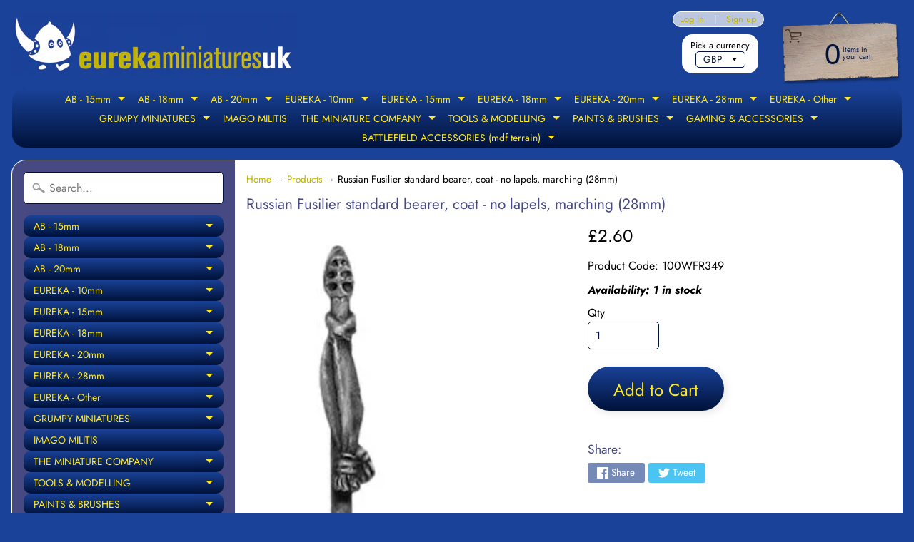

--- FILE ---
content_type: text/html; charset=utf-8
request_url: https://eurekaminuk.com/products/russian-fusilier-standard-bearer-coat-no-lapels-marching-28mm
body_size: 30949
content:
<!DOCTYPE html>
<html class="no-js" lang="en">
<head>
<meta charset="utf-8" />
<meta http-equiv="X-UA-Compatible" content="IE=edge" />  
<meta name="viewport" content="width=device-width, initial-scale=1.0, height=device-height, minimum-scale=1.0, user-scalable=0"> 
  

  <link rel="shortcut icon" href="//eurekaminuk.com/cdn/shop/files/eureka_logo__blue_250_32x32.png?v=1613750279" type="image/png">

  

  <link rel="apple-touch-icon" href="//eurekaminuk.com/cdn/shop/files/eureka_logo__blue_250_152x152.png?v=1613750279" type="image/png">
 


    <title>Russian Fusilier standard bearer, coat - no lapels, marching (28mm) | Eureka Miniatures UK</title> 





	<meta name="description" content="1 variant. Price per figure. " />


<link rel="canonical" href="https://eurekaminuk.com/products/russian-fusilier-standard-bearer-coat-no-lapels-marching-28mm" /> 
<!-- /snippets/social-meta-tags.liquid -->
<meta property="og:site_name" content="Eureka Miniatures UK">
<meta property="og:url" content="https://eurekaminuk.com/products/russian-fusilier-standard-bearer-coat-no-lapels-marching-28mm">
<meta property="og:title" content="Russian Fusilier standard bearer, coat - no lapels, marching (28mm)">
<meta property="og:type" content="product">
<meta property="og:description" content="1 variant. Price per figure. "><meta property="og:price:amount" content="2.60">
  <meta property="og:price:currency" content="GBP"><meta property="og:image" content="http://eurekaminuk.com/cdn/shop/products/100WFR349_1024x1024.jpg?v=1569424559">
<meta property="og:image:secure_url" content="https://eurekaminuk.com/cdn/shop/products/100WFR349_1024x1024.jpg?v=1569424559">

<meta name="twitter:site" content="@">
<meta name="twitter:card" content="summary_large_image">
<meta name="twitter:title" content="Russian Fusilier standard bearer, coat - no lapels, marching (28mm)">
<meta name="twitter:description" content="1 variant. Price per figure. ">

<link href="//eurekaminuk.com/cdn/shop/t/12/assets/styles.scss.css?v=84561640215276046901766576981" rel="stylesheet" type="text/css" media="all" />  

<script>
  window.Sunrise = window.Sunrise || {};
  Sunrise.strings = {
    add_to_cart: "Add to Cart",
    sold_out: "Sold Out - contact us for availability.",
    unavailable: "Unavailable",
    money_format_json: "£{{amount}}",
    money_format: "£{{amount}}",
    money_with_currency_format_json: "£{{amount}} GBP",
    money_with_currency_format: "£{{amount}} GBP",
    shop_currency: "GBP",
    locale: "en",
    locale_json: "en",
    customer_accounts_enabled: true,
    customer_logged_in: false
  };
</script>  
  
<!--[if (gt IE 9)|!(IE)]><!--><script src="//eurekaminuk.com/cdn/shop/t/12/assets/lazysizes.js?v=11224823923325787921560894271" async="async"></script><!--<![endif]-->
<!--[if lte IE 9]><script src="//eurekaminuk.com/cdn/shop/t/12/assets/lazysizes.js?v=11224823923325787921560894271"></script><![endif]-->

  

  
  <script src="//eurekaminuk.com/cdn/shop/t/12/assets/vendor.js?v=76736052175140687101560894272" type="text/javascript"></script> 
  <script src="//eurekaminuk.com/cdn/shop/t/12/assets/theme.js?v=55932618866190606111766623199" type="text/javascript"></script> 

<script>window.performance && window.performance.mark && window.performance.mark('shopify.content_for_header.start');</script><meta id="shopify-digital-wallet" name="shopify-digital-wallet" content="/25395331120/digital_wallets/dialog">
<meta name="shopify-checkout-api-token" content="7c2726f4d9b7d1cbeb50ab6eadbc49a8">
<meta id="in-context-paypal-metadata" data-shop-id="25395331120" data-venmo-supported="false" data-environment="production" data-locale="en_US" data-paypal-v4="true" data-currency="GBP">
<link rel="alternate" type="application/json+oembed" href="https://eurekaminuk.com/products/russian-fusilier-standard-bearer-coat-no-lapels-marching-28mm.oembed">
<script async="async" src="/checkouts/internal/preloads.js?locale=en-GB"></script>
<link rel="preconnect" href="https://shop.app" crossorigin="anonymous">
<script async="async" src="https://shop.app/checkouts/internal/preloads.js?locale=en-GB&shop_id=25395331120" crossorigin="anonymous"></script>
<script id="apple-pay-shop-capabilities" type="application/json">{"shopId":25395331120,"countryCode":"GB","currencyCode":"GBP","merchantCapabilities":["supports3DS"],"merchantId":"gid:\/\/shopify\/Shop\/25395331120","merchantName":"Eureka Miniatures UK","requiredBillingContactFields":["postalAddress","email"],"requiredShippingContactFields":["postalAddress","email"],"shippingType":"shipping","supportedNetworks":["visa","maestro","masterCard","amex","discover","elo"],"total":{"type":"pending","label":"Eureka Miniatures UK","amount":"1.00"},"shopifyPaymentsEnabled":true,"supportsSubscriptions":true}</script>
<script id="shopify-features" type="application/json">{"accessToken":"7c2726f4d9b7d1cbeb50ab6eadbc49a8","betas":["rich-media-storefront-analytics"],"domain":"eurekaminuk.com","predictiveSearch":true,"shopId":25395331120,"locale":"en"}</script>
<script>var Shopify = Shopify || {};
Shopify.shop = "battle-bitz.myshopify.com";
Shopify.locale = "en";
Shopify.currency = {"active":"GBP","rate":"1.0"};
Shopify.country = "GB";
Shopify.theme = {"name":"Eureka Miniatures UK 2021","id":73843474480,"schema_name":"Sunrise","schema_version":"6.07.02","theme_store_id":57,"role":"main"};
Shopify.theme.handle = "null";
Shopify.theme.style = {"id":null,"handle":null};
Shopify.cdnHost = "eurekaminuk.com/cdn";
Shopify.routes = Shopify.routes || {};
Shopify.routes.root = "/";</script>
<script type="module">!function(o){(o.Shopify=o.Shopify||{}).modules=!0}(window);</script>
<script>!function(o){function n(){var o=[];function n(){o.push(Array.prototype.slice.apply(arguments))}return n.q=o,n}var t=o.Shopify=o.Shopify||{};t.loadFeatures=n(),t.autoloadFeatures=n()}(window);</script>
<script>
  window.ShopifyPay = window.ShopifyPay || {};
  window.ShopifyPay.apiHost = "shop.app\/pay";
  window.ShopifyPay.redirectState = null;
</script>
<script id="shop-js-analytics" type="application/json">{"pageType":"product"}</script>
<script defer="defer" async type="module" src="//eurekaminuk.com/cdn/shopifycloud/shop-js/modules/v2/client.init-shop-cart-sync_DtuiiIyl.en.esm.js"></script>
<script defer="defer" async type="module" src="//eurekaminuk.com/cdn/shopifycloud/shop-js/modules/v2/chunk.common_CUHEfi5Q.esm.js"></script>
<script type="module">
  await import("//eurekaminuk.com/cdn/shopifycloud/shop-js/modules/v2/client.init-shop-cart-sync_DtuiiIyl.en.esm.js");
await import("//eurekaminuk.com/cdn/shopifycloud/shop-js/modules/v2/chunk.common_CUHEfi5Q.esm.js");

  window.Shopify.SignInWithShop?.initShopCartSync?.({"fedCMEnabled":true,"windoidEnabled":true});

</script>
<script>
  window.Shopify = window.Shopify || {};
  if (!window.Shopify.featureAssets) window.Shopify.featureAssets = {};
  window.Shopify.featureAssets['shop-js'] = {"shop-cart-sync":["modules/v2/client.shop-cart-sync_DFoTY42P.en.esm.js","modules/v2/chunk.common_CUHEfi5Q.esm.js"],"init-fed-cm":["modules/v2/client.init-fed-cm_D2UNy1i2.en.esm.js","modules/v2/chunk.common_CUHEfi5Q.esm.js"],"init-shop-email-lookup-coordinator":["modules/v2/client.init-shop-email-lookup-coordinator_BQEe2rDt.en.esm.js","modules/v2/chunk.common_CUHEfi5Q.esm.js"],"shop-cash-offers":["modules/v2/client.shop-cash-offers_3CTtReFF.en.esm.js","modules/v2/chunk.common_CUHEfi5Q.esm.js","modules/v2/chunk.modal_BewljZkx.esm.js"],"shop-button":["modules/v2/client.shop-button_C6oxCjDL.en.esm.js","modules/v2/chunk.common_CUHEfi5Q.esm.js"],"init-windoid":["modules/v2/client.init-windoid_5pix8xhK.en.esm.js","modules/v2/chunk.common_CUHEfi5Q.esm.js"],"avatar":["modules/v2/client.avatar_BTnouDA3.en.esm.js"],"init-shop-cart-sync":["modules/v2/client.init-shop-cart-sync_DtuiiIyl.en.esm.js","modules/v2/chunk.common_CUHEfi5Q.esm.js"],"shop-toast-manager":["modules/v2/client.shop-toast-manager_BYv_8cH1.en.esm.js","modules/v2/chunk.common_CUHEfi5Q.esm.js"],"pay-button":["modules/v2/client.pay-button_FnF9EIkY.en.esm.js","modules/v2/chunk.common_CUHEfi5Q.esm.js"],"shop-login-button":["modules/v2/client.shop-login-button_CH1KUpOf.en.esm.js","modules/v2/chunk.common_CUHEfi5Q.esm.js","modules/v2/chunk.modal_BewljZkx.esm.js"],"init-customer-accounts-sign-up":["modules/v2/client.init-customer-accounts-sign-up_aj7QGgYS.en.esm.js","modules/v2/client.shop-login-button_CH1KUpOf.en.esm.js","modules/v2/chunk.common_CUHEfi5Q.esm.js","modules/v2/chunk.modal_BewljZkx.esm.js"],"init-shop-for-new-customer-accounts":["modules/v2/client.init-shop-for-new-customer-accounts_NbnYRf_7.en.esm.js","modules/v2/client.shop-login-button_CH1KUpOf.en.esm.js","modules/v2/chunk.common_CUHEfi5Q.esm.js","modules/v2/chunk.modal_BewljZkx.esm.js"],"init-customer-accounts":["modules/v2/client.init-customer-accounts_ppedhqCH.en.esm.js","modules/v2/client.shop-login-button_CH1KUpOf.en.esm.js","modules/v2/chunk.common_CUHEfi5Q.esm.js","modules/v2/chunk.modal_BewljZkx.esm.js"],"shop-follow-button":["modules/v2/client.shop-follow-button_CMIBBa6u.en.esm.js","modules/v2/chunk.common_CUHEfi5Q.esm.js","modules/v2/chunk.modal_BewljZkx.esm.js"],"lead-capture":["modules/v2/client.lead-capture_But0hIyf.en.esm.js","modules/v2/chunk.common_CUHEfi5Q.esm.js","modules/v2/chunk.modal_BewljZkx.esm.js"],"checkout-modal":["modules/v2/client.checkout-modal_BBxc70dQ.en.esm.js","modules/v2/chunk.common_CUHEfi5Q.esm.js","modules/v2/chunk.modal_BewljZkx.esm.js"],"shop-login":["modules/v2/client.shop-login_hM3Q17Kl.en.esm.js","modules/v2/chunk.common_CUHEfi5Q.esm.js","modules/v2/chunk.modal_BewljZkx.esm.js"],"payment-terms":["modules/v2/client.payment-terms_CAtGlQYS.en.esm.js","modules/v2/chunk.common_CUHEfi5Q.esm.js","modules/v2/chunk.modal_BewljZkx.esm.js"]};
</script>
<script id="__st">var __st={"a":25395331120,"offset":0,"reqid":"ff95c305-d50e-46b1-9df2-cb936715d6be-1767469644","pageurl":"eurekaminuk.com\/products\/russian-fusilier-standard-bearer-coat-no-lapels-marching-28mm","u":"5061fece9c52","p":"product","rtyp":"product","rid":3804511141936};</script>
<script>window.ShopifyPaypalV4VisibilityTracking = true;</script>
<script id="captcha-bootstrap">!function(){'use strict';const t='contact',e='account',n='new_comment',o=[[t,t],['blogs',n],['comments',n],[t,'customer']],c=[[e,'customer_login'],[e,'guest_login'],[e,'recover_customer_password'],[e,'create_customer']],r=t=>t.map((([t,e])=>`form[action*='/${t}']:not([data-nocaptcha='true']) input[name='form_type'][value='${e}']`)).join(','),a=t=>()=>t?[...document.querySelectorAll(t)].map((t=>t.form)):[];function s(){const t=[...o],e=r(t);return a(e)}const i='password',u='form_key',d=['recaptcha-v3-token','g-recaptcha-response','h-captcha-response',i],f=()=>{try{return window.sessionStorage}catch{return}},m='__shopify_v',_=t=>t.elements[u];function p(t,e,n=!1){try{const o=window.sessionStorage,c=JSON.parse(o.getItem(e)),{data:r}=function(t){const{data:e,action:n}=t;return t[m]||n?{data:e,action:n}:{data:t,action:n}}(c);for(const[e,n]of Object.entries(r))t.elements[e]&&(t.elements[e].value=n);n&&o.removeItem(e)}catch(o){console.error('form repopulation failed',{error:o})}}const l='form_type',E='cptcha';function T(t){t.dataset[E]=!0}const w=window,h=w.document,L='Shopify',v='ce_forms',y='captcha';let A=!1;((t,e)=>{const n=(g='f06e6c50-85a8-45c8-87d0-21a2b65856fe',I='https://cdn.shopify.com/shopifycloud/storefront-forms-hcaptcha/ce_storefront_forms_captcha_hcaptcha.v1.5.2.iife.js',D={infoText:'Protected by hCaptcha',privacyText:'Privacy',termsText:'Terms'},(t,e,n)=>{const o=w[L][v],c=o.bindForm;if(c)return c(t,g,e,D).then(n);var r;o.q.push([[t,g,e,D],n]),r=I,A||(h.body.append(Object.assign(h.createElement('script'),{id:'captcha-provider',async:!0,src:r})),A=!0)});var g,I,D;w[L]=w[L]||{},w[L][v]=w[L][v]||{},w[L][v].q=[],w[L][y]=w[L][y]||{},w[L][y].protect=function(t,e){n(t,void 0,e),T(t)},Object.freeze(w[L][y]),function(t,e,n,w,h,L){const[v,y,A,g]=function(t,e,n){const i=e?o:[],u=t?c:[],d=[...i,...u],f=r(d),m=r(i),_=r(d.filter((([t,e])=>n.includes(e))));return[a(f),a(m),a(_),s()]}(w,h,L),I=t=>{const e=t.target;return e instanceof HTMLFormElement?e:e&&e.form},D=t=>v().includes(t);t.addEventListener('submit',(t=>{const e=I(t);if(!e)return;const n=D(e)&&!e.dataset.hcaptchaBound&&!e.dataset.recaptchaBound,o=_(e),c=g().includes(e)&&(!o||!o.value);(n||c)&&t.preventDefault(),c&&!n&&(function(t){try{if(!f())return;!function(t){const e=f();if(!e)return;const n=_(t);if(!n)return;const o=n.value;o&&e.removeItem(o)}(t);const e=Array.from(Array(32),(()=>Math.random().toString(36)[2])).join('');!function(t,e){_(t)||t.append(Object.assign(document.createElement('input'),{type:'hidden',name:u})),t.elements[u].value=e}(t,e),function(t,e){const n=f();if(!n)return;const o=[...t.querySelectorAll(`input[type='${i}']`)].map((({name:t})=>t)),c=[...d,...o],r={};for(const[a,s]of new FormData(t).entries())c.includes(a)||(r[a]=s);n.setItem(e,JSON.stringify({[m]:1,action:t.action,data:r}))}(t,e)}catch(e){console.error('failed to persist form',e)}}(e),e.submit())}));const S=(t,e)=>{t&&!t.dataset[E]&&(n(t,e.some((e=>e===t))),T(t))};for(const o of['focusin','change'])t.addEventListener(o,(t=>{const e=I(t);D(e)&&S(e,y())}));const B=e.get('form_key'),M=e.get(l),P=B&&M;t.addEventListener('DOMContentLoaded',(()=>{const t=y();if(P)for(const e of t)e.elements[l].value===M&&p(e,B);[...new Set([...A(),...v().filter((t=>'true'===t.dataset.shopifyCaptcha))])].forEach((e=>S(e,t)))}))}(h,new URLSearchParams(w.location.search),n,t,e,['guest_login'])})(!0,!0)}();</script>
<script integrity="sha256-4kQ18oKyAcykRKYeNunJcIwy7WH5gtpwJnB7kiuLZ1E=" data-source-attribution="shopify.loadfeatures" defer="defer" src="//eurekaminuk.com/cdn/shopifycloud/storefront/assets/storefront/load_feature-a0a9edcb.js" crossorigin="anonymous"></script>
<script crossorigin="anonymous" defer="defer" src="//eurekaminuk.com/cdn/shopifycloud/storefront/assets/shopify_pay/storefront-65b4c6d7.js?v=20250812"></script>
<script data-source-attribution="shopify.dynamic_checkout.dynamic.init">var Shopify=Shopify||{};Shopify.PaymentButton=Shopify.PaymentButton||{isStorefrontPortableWallets:!0,init:function(){window.Shopify.PaymentButton.init=function(){};var t=document.createElement("script");t.src="https://eurekaminuk.com/cdn/shopifycloud/portable-wallets/latest/portable-wallets.en.js",t.type="module",document.head.appendChild(t)}};
</script>
<script data-source-attribution="shopify.dynamic_checkout.buyer_consent">
  function portableWalletsHideBuyerConsent(e){var t=document.getElementById("shopify-buyer-consent"),n=document.getElementById("shopify-subscription-policy-button");t&&n&&(t.classList.add("hidden"),t.setAttribute("aria-hidden","true"),n.removeEventListener("click",e))}function portableWalletsShowBuyerConsent(e){var t=document.getElementById("shopify-buyer-consent"),n=document.getElementById("shopify-subscription-policy-button");t&&n&&(t.classList.remove("hidden"),t.removeAttribute("aria-hidden"),n.addEventListener("click",e))}window.Shopify?.PaymentButton&&(window.Shopify.PaymentButton.hideBuyerConsent=portableWalletsHideBuyerConsent,window.Shopify.PaymentButton.showBuyerConsent=portableWalletsShowBuyerConsent);
</script>
<script data-source-attribution="shopify.dynamic_checkout.cart.bootstrap">document.addEventListener("DOMContentLoaded",(function(){function t(){return document.querySelector("shopify-accelerated-checkout-cart, shopify-accelerated-checkout")}if(t())Shopify.PaymentButton.init();else{new MutationObserver((function(e,n){t()&&(Shopify.PaymentButton.init(),n.disconnect())})).observe(document.body,{childList:!0,subtree:!0})}}));
</script>
<link id="shopify-accelerated-checkout-styles" rel="stylesheet" media="screen" href="https://eurekaminuk.com/cdn/shopifycloud/portable-wallets/latest/accelerated-checkout-backwards-compat.css" crossorigin="anonymous">
<style id="shopify-accelerated-checkout-cart">
        #shopify-buyer-consent {
  margin-top: 1em;
  display: inline-block;
  width: 100%;
}

#shopify-buyer-consent.hidden {
  display: none;
}

#shopify-subscription-policy-button {
  background: none;
  border: none;
  padding: 0;
  text-decoration: underline;
  font-size: inherit;
  cursor: pointer;
}

#shopify-subscription-policy-button::before {
  box-shadow: none;
}

      </style>
<script id="sections-script" data-sections="product-recommendations" defer="defer" src="//eurekaminuk.com/cdn/shop/t/12/compiled_assets/scripts.js?3069"></script>
<script>window.performance && window.performance.mark && window.performance.mark('shopify.content_for_header.end');</script>
<link href="https://monorail-edge.shopifysvc.com" rel="dns-prefetch">
<script>(function(){if ("sendBeacon" in navigator && "performance" in window) {try {var session_token_from_headers = performance.getEntriesByType('navigation')[0].serverTiming.find(x => x.name == '_s').description;} catch {var session_token_from_headers = undefined;}var session_cookie_matches = document.cookie.match(/_shopify_s=([^;]*)/);var session_token_from_cookie = session_cookie_matches && session_cookie_matches.length === 2 ? session_cookie_matches[1] : "";var session_token = session_token_from_headers || session_token_from_cookie || "";function handle_abandonment_event(e) {var entries = performance.getEntries().filter(function(entry) {return /monorail-edge.shopifysvc.com/.test(entry.name);});if (!window.abandonment_tracked && entries.length === 0) {window.abandonment_tracked = true;var currentMs = Date.now();var navigation_start = performance.timing.navigationStart;var payload = {shop_id: 25395331120,url: window.location.href,navigation_start,duration: currentMs - navigation_start,session_token,page_type: "product"};window.navigator.sendBeacon("https://monorail-edge.shopifysvc.com/v1/produce", JSON.stringify({schema_id: "online_store_buyer_site_abandonment/1.1",payload: payload,metadata: {event_created_at_ms: currentMs,event_sent_at_ms: currentMs}}));}}window.addEventListener('pagehide', handle_abandonment_event);}}());</script>
<script id="web-pixels-manager-setup">(function e(e,d,r,n,o){if(void 0===o&&(o={}),!Boolean(null===(a=null===(i=window.Shopify)||void 0===i?void 0:i.analytics)||void 0===a?void 0:a.replayQueue)){var i,a;window.Shopify=window.Shopify||{};var t=window.Shopify;t.analytics=t.analytics||{};var s=t.analytics;s.replayQueue=[],s.publish=function(e,d,r){return s.replayQueue.push([e,d,r]),!0};try{self.performance.mark("wpm:start")}catch(e){}var l=function(){var e={modern:/Edge?\/(1{2}[4-9]|1[2-9]\d|[2-9]\d{2}|\d{4,})\.\d+(\.\d+|)|Firefox\/(1{2}[4-9]|1[2-9]\d|[2-9]\d{2}|\d{4,})\.\d+(\.\d+|)|Chrom(ium|e)\/(9{2}|\d{3,})\.\d+(\.\d+|)|(Maci|X1{2}).+ Version\/(15\.\d+|(1[6-9]|[2-9]\d|\d{3,})\.\d+)([,.]\d+|)( \(\w+\)|)( Mobile\/\w+|) Safari\/|Chrome.+OPR\/(9{2}|\d{3,})\.\d+\.\d+|(CPU[ +]OS|iPhone[ +]OS|CPU[ +]iPhone|CPU IPhone OS|CPU iPad OS)[ +]+(15[._]\d+|(1[6-9]|[2-9]\d|\d{3,})[._]\d+)([._]\d+|)|Android:?[ /-](13[3-9]|1[4-9]\d|[2-9]\d{2}|\d{4,})(\.\d+|)(\.\d+|)|Android.+Firefox\/(13[5-9]|1[4-9]\d|[2-9]\d{2}|\d{4,})\.\d+(\.\d+|)|Android.+Chrom(ium|e)\/(13[3-9]|1[4-9]\d|[2-9]\d{2}|\d{4,})\.\d+(\.\d+|)|SamsungBrowser\/([2-9]\d|\d{3,})\.\d+/,legacy:/Edge?\/(1[6-9]|[2-9]\d|\d{3,})\.\d+(\.\d+|)|Firefox\/(5[4-9]|[6-9]\d|\d{3,})\.\d+(\.\d+|)|Chrom(ium|e)\/(5[1-9]|[6-9]\d|\d{3,})\.\d+(\.\d+|)([\d.]+$|.*Safari\/(?![\d.]+ Edge\/[\d.]+$))|(Maci|X1{2}).+ Version\/(10\.\d+|(1[1-9]|[2-9]\d|\d{3,})\.\d+)([,.]\d+|)( \(\w+\)|)( Mobile\/\w+|) Safari\/|Chrome.+OPR\/(3[89]|[4-9]\d|\d{3,})\.\d+\.\d+|(CPU[ +]OS|iPhone[ +]OS|CPU[ +]iPhone|CPU IPhone OS|CPU iPad OS)[ +]+(10[._]\d+|(1[1-9]|[2-9]\d|\d{3,})[._]\d+)([._]\d+|)|Android:?[ /-](13[3-9]|1[4-9]\d|[2-9]\d{2}|\d{4,})(\.\d+|)(\.\d+|)|Mobile Safari.+OPR\/([89]\d|\d{3,})\.\d+\.\d+|Android.+Firefox\/(13[5-9]|1[4-9]\d|[2-9]\d{2}|\d{4,})\.\d+(\.\d+|)|Android.+Chrom(ium|e)\/(13[3-9]|1[4-9]\d|[2-9]\d{2}|\d{4,})\.\d+(\.\d+|)|Android.+(UC? ?Browser|UCWEB|U3)[ /]?(15\.([5-9]|\d{2,})|(1[6-9]|[2-9]\d|\d{3,})\.\d+)\.\d+|SamsungBrowser\/(5\.\d+|([6-9]|\d{2,})\.\d+)|Android.+MQ{2}Browser\/(14(\.(9|\d{2,})|)|(1[5-9]|[2-9]\d|\d{3,})(\.\d+|))(\.\d+|)|K[Aa][Ii]OS\/(3\.\d+|([4-9]|\d{2,})\.\d+)(\.\d+|)/},d=e.modern,r=e.legacy,n=navigator.userAgent;return n.match(d)?"modern":n.match(r)?"legacy":"unknown"}(),u="modern"===l?"modern":"legacy",c=(null!=n?n:{modern:"",legacy:""})[u],f=function(e){return[e.baseUrl,"/wpm","/b",e.hashVersion,"modern"===e.buildTarget?"m":"l",".js"].join("")}({baseUrl:d,hashVersion:r,buildTarget:u}),m=function(e){var d=e.version,r=e.bundleTarget,n=e.surface,o=e.pageUrl,i=e.monorailEndpoint;return{emit:function(e){var a=e.status,t=e.errorMsg,s=(new Date).getTime(),l=JSON.stringify({metadata:{event_sent_at_ms:s},events:[{schema_id:"web_pixels_manager_load/3.1",payload:{version:d,bundle_target:r,page_url:o,status:a,surface:n,error_msg:t},metadata:{event_created_at_ms:s}}]});if(!i)return console&&console.warn&&console.warn("[Web Pixels Manager] No Monorail endpoint provided, skipping logging."),!1;try{return self.navigator.sendBeacon.bind(self.navigator)(i,l)}catch(e){}var u=new XMLHttpRequest;try{return u.open("POST",i,!0),u.setRequestHeader("Content-Type","text/plain"),u.send(l),!0}catch(e){return console&&console.warn&&console.warn("[Web Pixels Manager] Got an unhandled error while logging to Monorail."),!1}}}}({version:r,bundleTarget:l,surface:e.surface,pageUrl:self.location.href,monorailEndpoint:e.monorailEndpoint});try{o.browserTarget=l,function(e){var d=e.src,r=e.async,n=void 0===r||r,o=e.onload,i=e.onerror,a=e.sri,t=e.scriptDataAttributes,s=void 0===t?{}:t,l=document.createElement("script"),u=document.querySelector("head"),c=document.querySelector("body");if(l.async=n,l.src=d,a&&(l.integrity=a,l.crossOrigin="anonymous"),s)for(var f in s)if(Object.prototype.hasOwnProperty.call(s,f))try{l.dataset[f]=s[f]}catch(e){}if(o&&l.addEventListener("load",o),i&&l.addEventListener("error",i),u)u.appendChild(l);else{if(!c)throw new Error("Did not find a head or body element to append the script");c.appendChild(l)}}({src:f,async:!0,onload:function(){if(!function(){var e,d;return Boolean(null===(d=null===(e=window.Shopify)||void 0===e?void 0:e.analytics)||void 0===d?void 0:d.initialized)}()){var d=window.webPixelsManager.init(e)||void 0;if(d){var r=window.Shopify.analytics;r.replayQueue.forEach((function(e){var r=e[0],n=e[1],o=e[2];d.publishCustomEvent(r,n,o)})),r.replayQueue=[],r.publish=d.publishCustomEvent,r.visitor=d.visitor,r.initialized=!0}}},onerror:function(){return m.emit({status:"failed",errorMsg:"".concat(f," has failed to load")})},sri:function(e){var d=/^sha384-[A-Za-z0-9+/=]+$/;return"string"==typeof e&&d.test(e)}(c)?c:"",scriptDataAttributes:o}),m.emit({status:"loading"})}catch(e){m.emit({status:"failed",errorMsg:(null==e?void 0:e.message)||"Unknown error"})}}})({shopId: 25395331120,storefrontBaseUrl: "https://eurekaminuk.com",extensionsBaseUrl: "https://extensions.shopifycdn.com/cdn/shopifycloud/web-pixels-manager",monorailEndpoint: "https://monorail-edge.shopifysvc.com/unstable/produce_batch",surface: "storefront-renderer",enabledBetaFlags: ["2dca8a86","a0d5f9d2"],webPixelsConfigList: [{"id":"shopify-app-pixel","configuration":"{}","eventPayloadVersion":"v1","runtimeContext":"STRICT","scriptVersion":"0450","apiClientId":"shopify-pixel","type":"APP","privacyPurposes":["ANALYTICS","MARKETING"]},{"id":"shopify-custom-pixel","eventPayloadVersion":"v1","runtimeContext":"LAX","scriptVersion":"0450","apiClientId":"shopify-pixel","type":"CUSTOM","privacyPurposes":["ANALYTICS","MARKETING"]}],isMerchantRequest: false,initData: {"shop":{"name":"Eureka Miniatures UK","paymentSettings":{"currencyCode":"GBP"},"myshopifyDomain":"battle-bitz.myshopify.com","countryCode":"GB","storefrontUrl":"https:\/\/eurekaminuk.com"},"customer":null,"cart":null,"checkout":null,"productVariants":[{"price":{"amount":2.6,"currencyCode":"GBP"},"product":{"title":"Russian Fusilier standard bearer, coat - no lapels, marching (28mm)","vendor":"Eureka Miniatures UK","id":"3804511141936","untranslatedTitle":"Russian Fusilier standard bearer, coat - no lapels, marching (28mm)","url":"\/products\/russian-fusilier-standard-bearer-coat-no-lapels-marching-28mm","type":"Miniature"},"id":"29064021508144","image":{"src":"\/\/eurekaminuk.com\/cdn\/shop\/products\/100WFR349.jpg?v=1569424559"},"sku":"100WFR349","title":"Default Title","untranslatedTitle":"Default Title"}],"purchasingCompany":null},},"https://eurekaminuk.com/cdn","da62cc92w68dfea28pcf9825a4m392e00d0",{"modern":"","legacy":""},{"shopId":"25395331120","storefrontBaseUrl":"https:\/\/eurekaminuk.com","extensionBaseUrl":"https:\/\/extensions.shopifycdn.com\/cdn\/shopifycloud\/web-pixels-manager","surface":"storefront-renderer","enabledBetaFlags":"[\"2dca8a86\", \"a0d5f9d2\"]","isMerchantRequest":"false","hashVersion":"da62cc92w68dfea28pcf9825a4m392e00d0","publish":"custom","events":"[[\"page_viewed\",{}],[\"product_viewed\",{\"productVariant\":{\"price\":{\"amount\":2.6,\"currencyCode\":\"GBP\"},\"product\":{\"title\":\"Russian Fusilier standard bearer, coat - no lapels, marching (28mm)\",\"vendor\":\"Eureka Miniatures UK\",\"id\":\"3804511141936\",\"untranslatedTitle\":\"Russian Fusilier standard bearer, coat - no lapels, marching (28mm)\",\"url\":\"\/products\/russian-fusilier-standard-bearer-coat-no-lapels-marching-28mm\",\"type\":\"Miniature\"},\"id\":\"29064021508144\",\"image\":{\"src\":\"\/\/eurekaminuk.com\/cdn\/shop\/products\/100WFR349.jpg?v=1569424559\"},\"sku\":\"100WFR349\",\"title\":\"Default Title\",\"untranslatedTitle\":\"Default Title\"}}]]"});</script><script>
  window.ShopifyAnalytics = window.ShopifyAnalytics || {};
  window.ShopifyAnalytics.meta = window.ShopifyAnalytics.meta || {};
  window.ShopifyAnalytics.meta.currency = 'GBP';
  var meta = {"product":{"id":3804511141936,"gid":"gid:\/\/shopify\/Product\/3804511141936","vendor":"Eureka Miniatures UK","type":"Miniature","handle":"russian-fusilier-standard-bearer-coat-no-lapels-marching-28mm","variants":[{"id":29064021508144,"price":260,"name":"Russian Fusilier standard bearer, coat - no lapels, marching (28mm)","public_title":null,"sku":"100WFR349"}],"remote":false},"page":{"pageType":"product","resourceType":"product","resourceId":3804511141936,"requestId":"ff95c305-d50e-46b1-9df2-cb936715d6be-1767469644"}};
  for (var attr in meta) {
    window.ShopifyAnalytics.meta[attr] = meta[attr];
  }
</script>
<script class="analytics">
  (function () {
    var customDocumentWrite = function(content) {
      var jquery = null;

      if (window.jQuery) {
        jquery = window.jQuery;
      } else if (window.Checkout && window.Checkout.$) {
        jquery = window.Checkout.$;
      }

      if (jquery) {
        jquery('body').append(content);
      }
    };

    var hasLoggedConversion = function(token) {
      if (token) {
        return document.cookie.indexOf('loggedConversion=' + token) !== -1;
      }
      return false;
    }

    var setCookieIfConversion = function(token) {
      if (token) {
        var twoMonthsFromNow = new Date(Date.now());
        twoMonthsFromNow.setMonth(twoMonthsFromNow.getMonth() + 2);

        document.cookie = 'loggedConversion=' + token + '; expires=' + twoMonthsFromNow;
      }
    }

    var trekkie = window.ShopifyAnalytics.lib = window.trekkie = window.trekkie || [];
    if (trekkie.integrations) {
      return;
    }
    trekkie.methods = [
      'identify',
      'page',
      'ready',
      'track',
      'trackForm',
      'trackLink'
    ];
    trekkie.factory = function(method) {
      return function() {
        var args = Array.prototype.slice.call(arguments);
        args.unshift(method);
        trekkie.push(args);
        return trekkie;
      };
    };
    for (var i = 0; i < trekkie.methods.length; i++) {
      var key = trekkie.methods[i];
      trekkie[key] = trekkie.factory(key);
    }
    trekkie.load = function(config) {
      trekkie.config = config || {};
      trekkie.config.initialDocumentCookie = document.cookie;
      var first = document.getElementsByTagName('script')[0];
      var script = document.createElement('script');
      script.type = 'text/javascript';
      script.onerror = function(e) {
        var scriptFallback = document.createElement('script');
        scriptFallback.type = 'text/javascript';
        scriptFallback.onerror = function(error) {
                var Monorail = {
      produce: function produce(monorailDomain, schemaId, payload) {
        var currentMs = new Date().getTime();
        var event = {
          schema_id: schemaId,
          payload: payload,
          metadata: {
            event_created_at_ms: currentMs,
            event_sent_at_ms: currentMs
          }
        };
        return Monorail.sendRequest("https://" + monorailDomain + "/v1/produce", JSON.stringify(event));
      },
      sendRequest: function sendRequest(endpointUrl, payload) {
        // Try the sendBeacon API
        if (window && window.navigator && typeof window.navigator.sendBeacon === 'function' && typeof window.Blob === 'function' && !Monorail.isIos12()) {
          var blobData = new window.Blob([payload], {
            type: 'text/plain'
          });

          if (window.navigator.sendBeacon(endpointUrl, blobData)) {
            return true;
          } // sendBeacon was not successful

        } // XHR beacon

        var xhr = new XMLHttpRequest();

        try {
          xhr.open('POST', endpointUrl);
          xhr.setRequestHeader('Content-Type', 'text/plain');
          xhr.send(payload);
        } catch (e) {
          console.log(e);
        }

        return false;
      },
      isIos12: function isIos12() {
        return window.navigator.userAgent.lastIndexOf('iPhone; CPU iPhone OS 12_') !== -1 || window.navigator.userAgent.lastIndexOf('iPad; CPU OS 12_') !== -1;
      }
    };
    Monorail.produce('monorail-edge.shopifysvc.com',
      'trekkie_storefront_load_errors/1.1',
      {shop_id: 25395331120,
      theme_id: 73843474480,
      app_name: "storefront",
      context_url: window.location.href,
      source_url: "//eurekaminuk.com/cdn/s/trekkie.storefront.8f32c7f0b513e73f3235c26245676203e1209161.min.js"});

        };
        scriptFallback.async = true;
        scriptFallback.src = '//eurekaminuk.com/cdn/s/trekkie.storefront.8f32c7f0b513e73f3235c26245676203e1209161.min.js';
        first.parentNode.insertBefore(scriptFallback, first);
      };
      script.async = true;
      script.src = '//eurekaminuk.com/cdn/s/trekkie.storefront.8f32c7f0b513e73f3235c26245676203e1209161.min.js';
      first.parentNode.insertBefore(script, first);
    };
    trekkie.load(
      {"Trekkie":{"appName":"storefront","development":false,"defaultAttributes":{"shopId":25395331120,"isMerchantRequest":null,"themeId":73843474480,"themeCityHash":"15805180144609183528","contentLanguage":"en","currency":"GBP","eventMetadataId":"6e068aac-764c-4ec2-9c6c-547c27a5a936"},"isServerSideCookieWritingEnabled":true,"monorailRegion":"shop_domain","enabledBetaFlags":["65f19447"]},"Session Attribution":{},"S2S":{"facebookCapiEnabled":false,"source":"trekkie-storefront-renderer","apiClientId":580111}}
    );

    var loaded = false;
    trekkie.ready(function() {
      if (loaded) return;
      loaded = true;

      window.ShopifyAnalytics.lib = window.trekkie;

      var originalDocumentWrite = document.write;
      document.write = customDocumentWrite;
      try { window.ShopifyAnalytics.merchantGoogleAnalytics.call(this); } catch(error) {};
      document.write = originalDocumentWrite;

      window.ShopifyAnalytics.lib.page(null,{"pageType":"product","resourceType":"product","resourceId":3804511141936,"requestId":"ff95c305-d50e-46b1-9df2-cb936715d6be-1767469644","shopifyEmitted":true});

      var match = window.location.pathname.match(/checkouts\/(.+)\/(thank_you|post_purchase)/)
      var token = match? match[1]: undefined;
      if (!hasLoggedConversion(token)) {
        setCookieIfConversion(token);
        window.ShopifyAnalytics.lib.track("Viewed Product",{"currency":"GBP","variantId":29064021508144,"productId":3804511141936,"productGid":"gid:\/\/shopify\/Product\/3804511141936","name":"Russian Fusilier standard bearer, coat - no lapels, marching (28mm)","price":"2.60","sku":"100WFR349","brand":"Eureka Miniatures UK","variant":null,"category":"Miniature","nonInteraction":true,"remote":false},undefined,undefined,{"shopifyEmitted":true});
      window.ShopifyAnalytics.lib.track("monorail:\/\/trekkie_storefront_viewed_product\/1.1",{"currency":"GBP","variantId":29064021508144,"productId":3804511141936,"productGid":"gid:\/\/shopify\/Product\/3804511141936","name":"Russian Fusilier standard bearer, coat - no lapels, marching (28mm)","price":"2.60","sku":"100WFR349","brand":"Eureka Miniatures UK","variant":null,"category":"Miniature","nonInteraction":true,"remote":false,"referer":"https:\/\/eurekaminuk.com\/products\/russian-fusilier-standard-bearer-coat-no-lapels-marching-28mm"});
      }
    });


        var eventsListenerScript = document.createElement('script');
        eventsListenerScript.async = true;
        eventsListenerScript.src = "//eurekaminuk.com/cdn/shopifycloud/storefront/assets/shop_events_listener-3da45d37.js";
        document.getElementsByTagName('head')[0].appendChild(eventsListenerScript);

})();</script>
<script
  defer
  src="https://eurekaminuk.com/cdn/shopifycloud/perf-kit/shopify-perf-kit-2.1.2.min.js"
  data-application="storefront-renderer"
  data-shop-id="25395331120"
  data-render-region="gcp-us-east1"
  data-page-type="product"
  data-theme-instance-id="73843474480"
  data-theme-name="Sunrise"
  data-theme-version="6.07.02"
  data-monorail-region="shop_domain"
  data-resource-timing-sampling-rate="10"
  data-shs="true"
  data-shs-beacon="true"
  data-shs-export-with-fetch="true"
  data-shs-logs-sample-rate="1"
  data-shs-beacon-endpoint="https://eurekaminuk.com/api/collect"
></script>
</head>

<body id="product" data-curr-format="£{{amount}}" data-shop-currency="GBP">
  <div id="site-wrap">
    <header id="header" class="clearfix" role="banner">  
      <div id="shopify-section-header" class="shopify-section"><style>
#header .logo.img-logo a{max-width:400px;display:inline-block;line-height:1;vertical-align:bottom;} 
#header .logo.img-logo,#header .logo.img-logo h1{font-size:1em;}
.logo.textonly h1,.logo.textonly a{font-size:20px;line-height:1;} 
.logo.textonly a{display:inline-block;}
.top-menu a{font-size:14px;}
.logo.show-header-text{text-align:right;overflow:hidden;}
.logo.show-header-text .logo-wrap{float:left;text-align:left;width:auto;max-width:50%;}
.logo.show-header-text img{max-height:200px;}
.header-text{width:50%;max-width:50%;display:inline-block;padding:10px;text-align:right;}
.header-text p{color:#112589;margin:0;font-size:14px;line-height:1.2;}
.flexbox.flexwrap .logo.show-header-text,
.no-js .logo.show-header-text{display:flex;align-items:center;justify-content:center;}
.flexbox.flexwrap .logo.show-header-text .header-text,
.no-js .logo.show-header-text .header-text{max-width:100%;flex:1 1 auto;}
#header .announcement-bar{margin:1em 0 1em 0;border-radius:20px;line-height:1;background:#ffffff;color:#00123a;padding:10px;font-size:16px;width:100%;}
#header .announcement-bar a{color:#00123a;}
@media (min-width: 30em){
.header-text p{font-size:19px;}
}
@media (max-width: 30em){
#header .announcement-bar{display:none;}
}
@media (min-width: 50em){
.header-text{text-align:center;}
.logo.textonly h1,.logo.textonly a{font-size:48px;}
.logo.textonly a{display:inline-block;padding:0.15em 0;}
}
</style>

<div class="row clearfix">
  <div class="logo img-logo">
      
    <div class='logo-wrap'>
    <a class="newfont" href="/" title="Eureka Miniatures UK">
    
      
      <img src="//eurekaminuk.com/cdn/shop/files/EurekaUK_logo_400x.PNG?v=1615926229"
      srcset="//eurekaminuk.com/cdn/shop/files/EurekaUK_logo_400x.PNG?v=1615926229 1x, //eurekaminuk.com/cdn/shop/files/EurekaUK_logo_400x@2x.PNG?v=1615926229 2x"
      alt="Eureka Miniatures UK"
      itemprop="logo">
    
    </a>
    </div>  
    
  </div>

  
    <div class="login-top hide-mobile">
      
        <a href="/account/login">Log in</a> | <a href="/account/register">Sign up</a>
                  
    </div>
             

  <div class="cart-info hide-mobile">
    <a href="/cart"><em>0</em> <span>items in your cart</span></a>
  </div>
</div>


  







   <nav class="top-menu hide-mobile clearfix" role="navigation" aria-labelledby="Top menu" data-menuchosen="main-menu">
     <ul>
      
        <li class="from-top-menu has-sub level-1 original-li">
        <a class="newfont top-link" href="/collections/ab-15mm">AB - 15mm<button class="dropdown-toggle" aria-haspopup="true" aria-expanded="false"><span class="screen-reader-text">Expand child menu</span></button></a>
          
            <ul class="sub-menu">
              
                <li class="has-sub level-2">
                  <a class="top-link" href="/collections/american-civil-war">American Civil War<button class="dropdown-toggle" aria-haspopup="true" aria-expanded="false"><span class="screen-reader-text">Expand child menu</span></button></a>
                   
                    <ul class="sub-menu">
                    
                      <li>
                        <a href="/collections/american-civil-war-artillery">Artillery</a>
                      </li>
                    
                      <li>
                        <a href="/collections/american-civil-war-infantry">Infantry</a>
                      </li>
                    
                      <li>
                        <a href="/collections/american-civil-war-cavalry">Cavalry</a>
                      </li>
                    
                      <li>
                        <a href="/collections/american-civil-war-command">Command</a>
                      </li>
                    
                    </ul>
                  
                </li>
              
            </ul>
          
        </li>   
      
        <li class="from-top-menu has-sub level-1 original-li">
        <a class="newfont top-link" href="/collections/ab-18mm">AB - 18mm<button class="dropdown-toggle" aria-haspopup="true" aria-expanded="false"><span class="screen-reader-text">Expand child menu</span></button></a>
          
            <ul class="sub-menu">
              
                <li class="has-sub level-2">
                  <a class="top-link" href="/collections/18mm">Napoleonics - Revolutionary War Austrian 1792-98<button class="dropdown-toggle" aria-haspopup="true" aria-expanded="false"><span class="screen-reader-text">Expand child menu</span></button></a>
                   
                    <ul class="sub-menu">
                    
                      <li>
                        <a href="/collections/revolutionary-war-austrians-1792-98-artillery-18mm">Artillery</a>
                      </li>
                    
                      <li>
                        <a href="/collections/revolutionary-war-austrian-1792-98-infantry-18mm">Infantry</a>
                      </li>
                    
                      <li>
                        <a href="/collections/revolutionary-war-austrian-1792-98-cavalry-18mm">Cavalry</a>
                      </li>
                    
                      <li>
                        <a href="/collections/revolutionary-war-austrian-1792-98-command-18mm">Command</a>
                      </li>
                    
                    </ul>
                  
                </li>
              
                <li class="">
                  <a class="" href="/collections/revolutionary-french">Napoleonics - Revolutionary French</a>
                  
                </li>
              
                <li class="has-sub level-2">
                  <a class="top-link" href="/collections/austrians-1798-1815-napoleonics">Napoleonics - Austrian 1798-1815<button class="dropdown-toggle" aria-haspopup="true" aria-expanded="false"><span class="screen-reader-text">Expand child menu</span></button></a>
                   
                    <ul class="sub-menu">
                    
                      <li>
                        <a href="/collections/austrian-napoleonic-artillery">Artillery</a>
                      </li>
                    
                      <li>
                        <a href="/collections/austrian-napoleonics-infantry">Infantry</a>
                      </li>
                    
                      <li>
                        <a href="/collections/austrian-napoleonics-cavalry">Cavalry</a>
                      </li>
                    
                      <li>
                        <a href="/collections/austrian-napoleonics-command">Command</a>
                      </li>
                    
                    </ul>
                  
                </li>
              
                <li class="">
                  <a class="" href="/collections/bavaria-napoleonics">Napoleonics - Bavaria</a>
                  
                </li>
              
                <li class="has-sub level-2">
                  <a class="top-link" href="/collections/british-peninsular-1808-13-napoleonics">Napoleonics - British Peninsular 1808-13<button class="dropdown-toggle" aria-haspopup="true" aria-expanded="false"><span class="screen-reader-text">Expand child menu</span></button></a>
                   
                    <ul class="sub-menu">
                    
                      <li>
                        <a href="/collections/british-peninsular-napoleonics-artillery">Artillery</a>
                      </li>
                    
                      <li>
                        <a href="/collections/british-peninsular-napoleonics-infantry">Infantry</a>
                      </li>
                    
                      <li>
                        <a href="/collections/british-peninsular-napoleonics-cavalry">Cavalry</a>
                      </li>
                    
                      <li>
                        <a href="/collections/british-peninsular-napoleonics-command">Command</a>
                      </li>
                    
                    </ul>
                  
                </li>
              
                <li class="has-sub level-2">
                  <a class="top-link" href="/collections/british-waterloo-1815-napoleonics">Napoleonics - British Waterloo 1815<button class="dropdown-toggle" aria-haspopup="true" aria-expanded="false"><span class="screen-reader-text">Expand child menu</span></button></a>
                   
                    <ul class="sub-menu">
                    
                      <li>
                        <a href="/collections/british-napoleonics-waterloo-artillery">Artillery</a>
                      </li>
                    
                      <li>
                        <a href="/collections/british-waterloo-napoleonics-infantry">Infantry</a>
                      </li>
                    
                      <li>
                        <a href="/collections/british-waterloo-napoleonics-cavalry">Cavalry</a>
                      </li>
                    
                      <li>
                        <a href="/collections/british-waterloo-napoleonics-command">Command</a>
                      </li>
                    
                    </ul>
                  
                </li>
              
                <li class="">
                  <a class="" href="/collections/british-royal-navy">Napoleonics - British Royal Navy</a>
                  
                </li>
              
                <li class="">
                  <a class="" href="/collections/napoleonics-brunswick">Napoleonics - Brunswick</a>
                  
                </li>
              
                <li class="has-sub level-2">
                  <a class="top-link" href="/collections/confederation-of-the-rhine-napoleonic">Napoleonics - Conferation of the Rhine 1809-14<button class="dropdown-toggle" aria-haspopup="true" aria-expanded="false"><span class="screen-reader-text">Expand child menu</span></button></a>
                   
                    <ul class="sub-menu">
                    
                      <li>
                        <a href="/collections/confederation-of-the-rhine-1812-15-infantry">Infantry</a>
                      </li>
                    
                      <li>
                        <a href="/collections/confederation-of-the-rhine-1812-15-cavalry">Cavalry</a>
                      </li>
                    
                    </ul>
                  
                </li>
              
                <li class="has-sub level-2">
                  <a class="top-link" href="/collections/18mm-napoleonics-french-1798-1806">Napoleonics - French 1798-1806<button class="dropdown-toggle" aria-haspopup="true" aria-expanded="false"><span class="screen-reader-text">Expand child menu</span></button></a>
                   
                    <ul class="sub-menu">
                    
                      <li>
                        <a href="/collections/french-1798-1806-artillery-18mm">Artillery</a>
                      </li>
                    
                      <li>
                        <a href="/collections/french-1798-1806-infantry-18mm">Infantry</a>
                      </li>
                    
                      <li>
                        <a href="/collections/french-1798-1806-cavalry-18mm">Cavalry</a>
                      </li>
                    
                      <li>
                        <a href="/collections/french-1798-1806-command-18mm">Command</a>
                      </li>
                    
                    </ul>
                  
                </li>
              
                <li class="has-sub level-2">
                  <a class="top-link" href="/collections/imperial-french-1806-15-napoleonics">Napoleonics - Imperial French 1806-15<button class="dropdown-toggle" aria-haspopup="true" aria-expanded="false"><span class="screen-reader-text">Expand child menu</span></button></a>
                   
                    <ul class="sub-menu">
                    
                      <li>
                        <a href="/collections/imperial-french-1806-15-artillery">Artillery</a>
                      </li>
                    
                      <li>
                        <a href="/collections/imperial-french-1806-15-infantry-18mm">Infantry</a>
                      </li>
                    
                      <li>
                        <a href="/collections/imperial-french-1806-15-cavalry">Cavalry</a>
                      </li>
                    
                      <li>
                        <a href="/collections/imperial-french-1806-15-command">Command</a>
                      </li>
                    
                    </ul>
                  
                </li>
              
                <li class="has-sub level-2">
                  <a class="top-link" href="/collections/imperial-french-1812-15-napoleonic">Napoleonics - Imperial French 1812-15<button class="dropdown-toggle" aria-haspopup="true" aria-expanded="false"><span class="screen-reader-text">Expand child menu</span></button></a>
                   
                    <ul class="sub-menu">
                    
                      <li>
                        <a href="/collections/imperial-french-1812-15-napoleonic-artillery">Artillery</a>
                      </li>
                    
                      <li>
                        <a href="/collections/imperial-french-1812-15-napoleonic-infantry">Infantry</a>
                      </li>
                    
                      <li>
                        <a href="/collections/imperial-french-1812-15-napoleonic-cavalry">Cavalry</a>
                      </li>
                    
                    </ul>
                  
                </li>
              
                <li class="has-sub level-2">
                  <a class="top-link" href="/collections/french-guards-napoleonics">Napoleonics - French - Guards<button class="dropdown-toggle" aria-haspopup="true" aria-expanded="false"><span class="screen-reader-text">Expand child menu</span></button></a>
                   
                    <ul class="sub-menu">
                    
                      <li>
                        <a href="/collections/french-guards-napoleonic-artillery">Artillery</a>
                      </li>
                    
                      <li>
                        <a href="/collections/french-guards-napoleonic-infantry">Infantry</a>
                      </li>
                    
                      <li>
                        <a href="/collections/french-guards-napoleonic-cavalry">Cavalry</a>
                      </li>
                    
                      <li>
                        <a href="/collections/french-guards-napoleonic-command">Command</a>
                      </li>
                    
                    </ul>
                  
                </li>
              
                <li class="">
                  <a class="" href="/collections/kingdom-of-holland">Napoleonics - Kingdom of Holland</a>
                  
                </li>
              
                <li class="has-sub level-2">
                  <a class="top-link" href="/collections/netherlands-army-1815-napoleonics">Napoleonics - Netherlands Army 1815<button class="dropdown-toggle" aria-haspopup="true" aria-expanded="false"><span class="screen-reader-text">Expand child menu</span></button></a>
                   
                    <ul class="sub-menu">
                    
                      <li>
                        <a href="/collections/netherlands-army-1815-napoleonic-artillery">Artillery</a>
                      </li>
                    
                      <li>
                        <a href="/collections/netherlands-army-1815-napoleonic-infantry">Infantry</a>
                      </li>
                    
                      <li>
                        <a href="/collections/netherlands-army-1815-napoleonic-cavalry">Cavalry</a>
                      </li>
                    
                      <li>
                        <a href="/collections/netherlands-army-1815-napoleonic-command">Command</a>
                      </li>
                    
                    </ul>
                  
                </li>
              
                <li class="">
                  <a class="" href="/collections/kingdom-of-italy-1811-14-napoleonics">Napoleonics - Kingdom of Italy 1811-14 - NEW!</a>
                  
                </li>
              
                <li class="">
                  <a class="" href="/collections/ottoman-empire-napoleonic">Napoleonics - Ottoman Empire</a>
                  
                </li>
              
                <li class="">
                  <a class="" href="/collections/portuguese-1808-13-napoleonics">Napoleonics - Portuguese 1808-13</a>
                  
                </li>
              
                <li class="has-sub level-2">
                  <a class="top-link" href="/collections/prussian-1806-napoleonic">Napoleonics - Prussian 1806<button class="dropdown-toggle" aria-haspopup="true" aria-expanded="false"><span class="screen-reader-text">Expand child menu</span></button></a>
                   
                    <ul class="sub-menu">
                    
                      <li>
                        <a href="/collections/prussian-1806-napoleonic-artillery">Artillery</a>
                      </li>
                    
                      <li>
                        <a href="/collections/prussian-1806-napoleonic-infantry">Infantry</a>
                      </li>
                    
                      <li>
                        <a href="/collections/prussian-1806-napoleonic-cavalry">Cavalry</a>
                      </li>
                    
                      <li>
                        <a href="/collections/prussian-1806-napoleonic-command">Command</a>
                      </li>
                    
                    </ul>
                  
                </li>
              
                <li class="has-sub level-2">
                  <a class="top-link" href="/collections/prussian-18013-15-napoleonic">Napoleonics - Prussian 1813-15<button class="dropdown-toggle" aria-haspopup="true" aria-expanded="false"><span class="screen-reader-text">Expand child menu</span></button></a>
                   
                    <ul class="sub-menu">
                    
                      <li>
                        <a href="/collections/prussian-18013-15-napoleonic-artillery">Artillery</a>
                      </li>
                    
                      <li>
                        <a href="/collections/prussian-18013-15-napoleonic-infantry">Infantry</a>
                      </li>
                    
                      <li>
                        <a href="/collections/prussian-18013-15-napoleonic-cavalry">Cavalry</a>
                      </li>
                    
                      <li>
                        <a href="/collections/prussian-18013-15-napoleonic-command">Command</a>
                      </li>
                    
                    </ul>
                  
                </li>
              
                <li class="has-sub level-2">
                  <a class="top-link" href="/collections/russian-1805-11-napoleonics">Napoleonics - Russian 1805-11<button class="dropdown-toggle" aria-haspopup="true" aria-expanded="false"><span class="screen-reader-text">Expand child menu</span></button></a>
                   
                    <ul class="sub-menu">
                    
                      <li>
                        <a href="/collections/russian-1805-11-napoleonic-artillery">Artillery</a>
                      </li>
                    
                      <li>
                        <a href="/collections/russian-1805-11-napoleonic-infantry">Infantry</a>
                      </li>
                    
                      <li>
                        <a href="/collections/russian-1805-11-napoleonic-cavalry">Cavalry</a>
                      </li>
                    
                    </ul>
                  
                </li>
              
                <li class="has-sub level-2">
                  <a class="top-link" href="/collections/russian-1812-15-napoleonics">Napoleonics - Russian 1812-15<button class="dropdown-toggle" aria-haspopup="true" aria-expanded="false"><span class="screen-reader-text">Expand child menu</span></button></a>
                   
                    <ul class="sub-menu">
                    
                      <li>
                        <a href="/collections/russian-1812-15-napoleonic-artillery">Artillery</a>
                      </li>
                    
                      <li>
                        <a href="/collections/russian-1812-15-napoleonic-infantry">Infantry</a>
                      </li>
                    
                      <li>
                        <a href="/collections/russian-1812-15-napoleonic-cavalry">Cavalry</a>
                      </li>
                    
                      <li>
                        <a href="/collections/russian-1812-15-napoleonic-command">Command</a>
                      </li>
                    
                    </ul>
                  
                </li>
              
                <li class="">
                  <a class="" href="/collections/saxony-1810-14-napoleonic">Napoleonics - Saxony 1810-14</a>
                  
                </li>
              
                <li class="has-sub level-2">
                  <a class="top-link" href="/collections/spanish-1806-14-napoleonics">Napoleonics - Spanish 1806-14<button class="dropdown-toggle" aria-haspopup="true" aria-expanded="false"><span class="screen-reader-text">Expand child menu</span></button></a>
                   
                    <ul class="sub-menu">
                    
                      <li>
                        <a href="/collections/spanish-1806-14-napoleonic-artillery">Artillery</a>
                      </li>
                    
                      <li>
                        <a href="/collections/spanish-1806-14-napoleonic-infantry">Infantry</a>
                      </li>
                    
                      <li>
                        <a href="/collections/spanish-1806-14-napoleonic-cavalry">Cavalry</a>
                      </li>
                    
                      <li>
                        <a href="/collections/spanish-1806-14-napoleonic-command">Command</a>
                      </li>
                    
                    </ul>
                  
                </li>
              
                <li class="">
                  <a class="" href="/collections/grand-duchy-of-warsaw-1812-14-napoleonics">Napoleonics - Grand Duchy of Warsaw 1812-14</a>
                  
                </li>
              
                <li class="">
                  <a class="" href="/collections/vistula-legion-1808-1814">Napoleonics - Vistula Legion 1808-1814 - NEW!</a>
                  
                </li>
              
                <li class="">
                  <a class="" href="/collections/wurtemburg-1812-14">Napoleonics - Wurtemburg 1812-14</a>
                  
                </li>
              
                <li class="">
                  <a class="" href="/collections/vignettes-napoleonics">Napoleonics - Vignettes</a>
                  
                </li>
              
                <li class="">
                  <a class="" href="/collections/horses-napoleonics">Napoleonics - Horses</a>
                  
                </li>
              
                <li class="">
                  <a class="" href="/collections/sassanids-ancients">Ancients - Sassanids</a>
                  
                </li>
              
                <li class="">
                  <a class="" href="/collections/romans-ancients">Ancients - Romans</a>
                  
                </li>
              
                <li class="">
                  <a class="" href="/collections/greeks-ancients">Ancients - Greeks</a>
                  
                </li>
              
            </ul>
          
        </li>   
      
        <li class="from-top-menu has-sub level-1 original-li">
        <a class="newfont top-link" href="/collections/ab-20mm">AB - 20mm<button class="dropdown-toggle" aria-haspopup="true" aria-expanded="false"><span class="screen-reader-text">Expand child menu</span></button></a>
          
            <ul class="sub-menu">
              
                <li class="has-sub level-2">
                  <a class="top-link" href="/collections/germany-world-war-ii">World War II - Germany<button class="dropdown-toggle" aria-haspopup="true" aria-expanded="false"><span class="screen-reader-text">Expand child menu</span></button></a>
                   
                    <ul class="sub-menu">
                    
                      <li>
                        <a href="/collections/germany-world-war-ii-infantry">Infantry</a>
                      </li>
                    
                      <li>
                        <a href="/collections/germany-world-war-ii-support">Support</a>
                      </li>
                    
                      <li>
                        <a href="/collections/germany-world-war-ii-artillery-crews">Artillery Crews</a>
                      </li>
                    
                      <li>
                        <a href="/collections/germany-world-war-ii-tank-crews">Tank Crews</a>
                      </li>
                    
                    </ul>
                  
                </li>
              
                <li class="has-sub level-2">
                  <a class="top-link" href="/collections/united-states-world-war-ii">World War II - United States<button class="dropdown-toggle" aria-haspopup="true" aria-expanded="false"><span class="screen-reader-text">Expand child menu</span></button></a>
                   
                    <ul class="sub-menu">
                    
                      <li>
                        <a href="/collections/united-states-world-war-ii-infantry">Infantry</a>
                      </li>
                    
                      <li>
                        <a href="/collections/united-states-world-war-ii-support">Support</a>
                      </li>
                    
                      <li>
                        <a href="/collections/united-states-world-war-ii-artillery-crews">Artillery Crews</a>
                      </li>
                    
                      <li>
                        <a href="/collections/united-states-world-war-ii-tank-crews">Tank Crews</a>
                      </li>
                    
                    </ul>
                  
                </li>
              
                <li class="has-sub level-2">
                  <a class="top-link" href="/collections/britain-world-war-ii">World War II - Britain<button class="dropdown-toggle" aria-haspopup="true" aria-expanded="false"><span class="screen-reader-text">Expand child menu</span></button></a>
                   
                    <ul class="sub-menu">
                    
                      <li>
                        <a href="/collections/britain-world-war-ii-infantry">Infantry</a>
                      </li>
                    
                      <li>
                        <a href="/collections/britain-world-war-ii-support">Support</a>
                      </li>
                    
                      <li>
                        <a href="/collections/britain-world-war-ii-artillery-crews">Artillery Crews</a>
                      </li>
                    
                      <li>
                        <a href="/collections/britain-world-war-ii-tank-crews">Tank Crews</a>
                      </li>
                    
                    </ul>
                  
                </li>
              
                <li class="has-sub level-2">
                  <a class="top-link" href="/collections/world-war-ii-soviet">World War II - Soviet Union<button class="dropdown-toggle" aria-haspopup="true" aria-expanded="false"><span class="screen-reader-text">Expand child menu</span></button></a>
                   
                    <ul class="sub-menu">
                    
                      <li>
                        <a href="/collections/soviet-union-world-war-ii-infantry">Infantry</a>
                      </li>
                    
                      <li>
                        <a href="/collections/soviet-union-world-war-ii-support">Support</a>
                      </li>
                    
                      <li>
                        <a href="/collections/soviet-union-world-war-ii-artillery-crew">Artillery Crews</a>
                      </li>
                    
                      <li>
                        <a href="/collections/soviet-union-world-war-ii-tank-crew">Tank Crews</a>
                      </li>
                    
                    </ul>
                  
                </li>
              
                <li class="">
                  <a class="" href="/collections/poland-world-war-ii">World War II - Poland</a>
                  
                </li>
              
                <li class="">
                  <a class="" href="/collections/france-world-war-ii">World War II - France</a>
                  
                </li>
              
                <li class="has-sub level-2">
                  <a class="top-link" href="/collections/italy-world-war-ii">World War II - Italy<button class="dropdown-toggle" aria-haspopup="true" aria-expanded="false"><span class="screen-reader-text">Expand child menu</span></button></a>
                   
                    <ul class="sub-menu">
                    
                      <li>
                        <a href="/collections/italy-world-war-ii-infantry">Infantry</a>
                      </li>
                    
                      <li>
                        <a href="/collections/italy-world-war-ii-tank-crews">Tank Crews</a>
                      </li>
                    
                    </ul>
                  
                </li>
              
                <li class="">
                  <a class="" href="/collections/miscellaneous-world-war-ii">World War II - Miscellaneous</a>
                  
                </li>
              
                <li class="">
                  <a class="" href="/collections/world-war-i">World War I</a>
                  
                </li>
              
            </ul>
          
        </li>   
      
        <li class="from-top-menu has-sub level-1 original-li">
        <a class="newfont top-link" href="/collections/eureka-10mm">EUREKA - 10mm<button class="dropdown-toggle" aria-haspopup="true" aria-expanded="false"><span class="screen-reader-text">Expand child menu</span></button></a>
          
            <ul class="sub-menu">
              
                <li class="">
                  <a class="" href="/collections/fantasy">Fantasy</a>
                  
                </li>
              
            </ul>
          
        </li>   
      
        <li class="from-top-menu has-sub level-1 original-li">
        <a class="newfont top-link" href="/collections/15mm">EUREKA - 15mm<button class="dropdown-toggle" aria-haspopup="true" aria-expanded="false"><span class="screen-reader-text">Expand child menu</span></button></a>
          
            <ul class="sub-menu">
              
                <li class="">
                  <a class="" href="/collections/abyssinians">Abyssinians</a>
                  
                </li>
              
                <li class="">
                  <a class="" href="/collections/almughavars-1">Almughavars</a>
                  
                </li>
              
                <li class="">
                  <a class="" href="/collections/amazonian-indians">Amazonian Indians</a>
                  
                </li>
              
                <li class="has-sub level-2">
                  <a class="top-link" href="/collections/french-indo-china-war">French Indo-China War<button class="dropdown-toggle" aria-haspopup="true" aria-expanded="false"><span class="screen-reader-text">Expand child menu</span></button></a>
                   
                    <ul class="sub-menu">
                    
                      <li>
                        <a href="/collections/french-foreign-legion">French Foreign Legion</a>
                      </li>
                    
                      <li>
                        <a href="/collections/viet-minh">Viet Minh</a>
                      </li>
                    
                    </ul>
                  
                </li>
              
                <li class="">
                  <a class="" href="/collections/hawaiians">Hawaiians</a>
                  
                </li>
              
                <li class="">
                  <a class="" href="/collections/miscellaneous-1">Miscellaneous</a>
                  
                </li>
              
                <li class="">
                  <a class="" href="/collections/modern-1">Modern</a>
                  
                </li>
              
                <li class="">
                  <a class="" href="/collections/mound-builder-north-american-indians">Mound Builder North American Indians</a>
                  
                </li>
              
                <li class="">
                  <a class="" href="/collections/nan-chao-chinese">Nan Chao Chinese</a>
                  
                </li>
              
                <li class="">
                  <a class="" href="/collections/nineteenth-century-wars">Nineteenth Century Wars</a>
                  
                </li>
              
                <li class="">
                  <a class="" href="/collections/samurai-1">Samurai</a>
                  
                </li>
              
                <li class="">
                  <a class="" href="/collections/scenery">Scenery</a>
                  
                </li>
              
                <li class="">
                  <a class="" href="/collections/science-fiction">Science Fiction</a>
                  
                </li>
              
                <li class="">
                  <a class="" href="/collections/sumerian">Sumerians</a>
                  
                </li>
              
                <li class="">
                  <a class="" href="/collections/tlingit-north-american-indians">Tlingit North American Indians</a>
                  
                </li>
              
                <li class="">
                  <a class="" href="/collections/world-war-one">World War One</a>
                  
                </li>
              
                <li class="has-sub level-2">
                  <a class="top-link" href="/collections/world-war-two">World War Two<button class="dropdown-toggle" aria-haspopup="true" aria-expanded="false"><span class="screen-reader-text">Expand child menu</span></button></a>
                   
                    <ul class="sub-menu">
                    
                      <li>
                        <a href="/collections/australians">Australians</a>
                      </li>
                    
                      <li>
                        <a href="/collections/chinese">Chinese</a>
                      </li>
                    
                      <li>
                        <a href="/collections/ghurkas">Gurkhas</a>
                      </li>
                    
                      <li>
                        <a href="/collections/italians">Italians</a>
                      </li>
                    
                      <li>
                        <a href="/collections/japanese">Japanese</a>
                      </li>
                    
                      <li>
                        <a href="/collections/russians">Russians</a>
                      </li>
                    
                      <li>
                        <a href="/collections/usa">USA</a>
                      </li>
                    
                    </ul>
                  
                </li>
              
            </ul>
          
        </li>   
      
        <li class="from-top-menu has-sub level-1 original-li">
        <a class="newfont top-link" href="/collections/18mm-1">EUREKA - 18mm<button class="dropdown-toggle" aria-haspopup="true" aria-expanded="false"><span class="screen-reader-text">Expand child menu</span></button></a>
          
            <ul class="sub-menu">
              
                <li class="has-sub level-2">
                  <a class="top-link" href="/collections/american-war-of-independence-18mm">NEW - American War of Independence<button class="dropdown-toggle" aria-haspopup="true" aria-expanded="false"><span class="screen-reader-text">Expand child menu</span></button></a>
                   
                    <ul class="sub-menu">
                    
                      <li>
                        <a href="/collections/british-awi-18mm">British</a>
                      </li>
                    
                      <li>
                        <a href="/collections/united-states-awi-18mm">United States</a>
                      </li>
                    
                    </ul>
                  
                </li>
              
                <li class="has-sub level-2">
                  <a class="top-link" href="/collections/crimean-war">Crimean War<button class="dropdown-toggle" aria-haspopup="true" aria-expanded="false"><span class="screen-reader-text">Expand child menu</span></button></a>
                   
                    <ul class="sub-menu">
                    
                      <li>
                        <a href="/collections/british">British</a>
                      </li>
                    
                      <li>
                        <a href="/collections/french">French</a>
                      </li>
                    
                      <li>
                        <a href="/collections/russian">Russian</a>
                      </li>
                    
                      <li>
                        <a href="/collections/turkish">Turkish</a>
                      </li>
                    
                    </ul>
                  
                </li>
              
                <li class="has-sub level-2">
                  <a class="top-link" href="/collections/parliament-or-royalist">English Civil War - Parliament/Royalist<button class="dropdown-toggle" aria-haspopup="true" aria-expanded="false"><span class="screen-reader-text">Expand child menu</span></button></a>
                   
                    <ul class="sub-menu">
                    
                      <li>
                        <a href="/collections/ecw-artillery-18mm">Artillery</a>
                      </li>
                    
                      <li>
                        <a href="/collections/ecw-cavalry-18mm">Cavalry</a>
                      </li>
                    
                      <li>
                        <a href="/collections/ecw-infantry-18mm">Infantry</a>
                      </li>
                    
                      <li>
                        <a href="/collections/ecw-personalities">Personalities</a>
                      </li>
                    
                    </ul>
                  
                </li>
              
                <li class="">
                  <a class="" href="/collections/scots">English Civil War - Scots</a>
                  
                </li>
              
                <li class="has-sub level-2">
                  <a class="top-link" href="/collections/fantasy-1">Fantasy<button class="dropdown-toggle" aria-haspopup="true" aria-expanded="false"><span class="screen-reader-text">Expand child menu</span></button></a>
                   
                    <ul class="sub-menu">
                    
                      <li>
                        <a href="/collections/centaurs">Centaurs</a>
                      </li>
                    
                      <li>
                        <a href="/collections/creatures">Creatures</a>
                      </li>
                    
                      <li>
                        <a href="/collections/dwarves">Dwarves</a>
                      </li>
                    
                      <li>
                        <a href="/collections/elves-of-the-lofty-spire-1">Elves of the Lofty Spire</a>
                      </li>
                    
                      <li>
                        <a href="/collections/man-orcs">Man-Orcs</a>
                      </li>
                    
                      <li>
                        <a href="/collections/men-of-grandeur">Men of Grandeur</a>
                      </li>
                    
                      <li>
                        <a href="/collections/orcs">Orcs</a>
                      </li>
                    
                      <li>
                        <a href="/collections/trolls">Trolls</a>
                      </li>
                    
                      <li>
                        <a href="/collections/wood-elves">Wood Elves</a>
                      </li>
                    
                    </ul>
                  
                </li>
              
                <li class="">
                  <a class="" href="/collections/mexican-american-war">Mexican-American War</a>
                  
                </li>
              
                <li class="has-sub level-2">
                  <a class="top-link" href="/collections/napoleonic-eureka-18mm">Napoleonic<button class="dropdown-toggle" aria-haspopup="true" aria-expanded="false"><span class="screen-reader-text">Expand child menu</span></button></a>
                   
                    <ul class="sub-menu">
                    
                      <li>
                        <a href="/collections/british-heavy-cavalry">British Heavy Cavalry</a>
                      </li>
                    
                      <li>
                        <a href="/collections/british-infantry">British Infantry</a>
                      </li>
                    
                      <li>
                        <a href="/collections/french-napoleonic">French</a>
                      </li>
                    
                      <li>
                        <a href="/collections/saxons-napoleonic">Saxons</a>
                      </li>
                    
                    </ul>
                  
                </li>
              
                <li class="has-sub level-2">
                  <a class="top-link" href="/collections/seven-years-war">Seven Years War<button class="dropdown-toggle" aria-haspopup="true" aria-expanded="false"><span class="screen-reader-text">Expand child menu</span></button></a>
                   
                    <ul class="sub-menu">
                    
                      <li>
                        <a href="/collections/austrian">Austrians</a>
                      </li>
                    
                      <li>
                        <a href="/collections/british-1">British</a>
                      </li>
                    
                      <li>
                        <a href="/collections/french-2">French</a>
                      </li>
                    
                      <li>
                        <a href="/collections/maurice-army-deals">Maurice Army Deals</a>
                      </li>
                    
                      <li>
                        <a href="/collections/prussians">Prussians</a>
                      </li>
                    
                      <li>
                        <a href="/collections/russians-1">Russians</a>
                      </li>
                    
                    </ul>
                  
                </li>
              
                <li class="has-sub level-2">
                  <a class="top-link" href="/collections/war-of-spanish-succession">War of Spanish Succession<button class="dropdown-toggle" aria-haspopup="true" aria-expanded="false"><span class="screen-reader-text">Expand child menu</span></button></a>
                   
                    <ul class="sub-menu">
                    
                      <li>
                        <a href="/collections/miscellaneous-war-of-spanish-succession">Miscellaneous</a>
                      </li>
                    
                      <li>
                        <a href="/collections/british-2">British</a>
                      </li>
                    
                      <li>
                        <a href="/collections/catalonian">Catalonian</a>
                      </li>
                    
                      <li>
                        <a href="/collections/spanish">Spanish</a>
                      </li>
                    
                    </ul>
                  
                </li>
              
            </ul>
          
        </li>   
      
        <li class="from-top-menu has-sub level-1 original-li">
        <a class="newfont top-link" href="/collections/20mm">EUREKA - 20mm<button class="dropdown-toggle" aria-haspopup="true" aria-expanded="false"><span class="screen-reader-text">Expand child menu</span></button></a>
          
            <ul class="sub-menu">
              
                <li class="has-sub level-2">
                  <a class="top-link" href="/collections/world-war-ii">World War II<button class="dropdown-toggle" aria-haspopup="true" aria-expanded="false"><span class="screen-reader-text">Expand child menu</span></button></a>
                   
                    <ul class="sub-menu">
                    
                      <li>
                        <a href="/collections/1936-45-japanese">1936-45 Japanese</a>
                      </li>
                    
                      <li>
                        <a href="/collections/1939-40-winter-war-finns">1939-40 Winter War Finns</a>
                      </li>
                    
                      <li>
                        <a href="/collections/1941-45-pacific-australians">1941-45 Pacific Australians</a>
                      </li>
                    
                      <li>
                        <a href="/collections/1941-45-us-marines-pacific-theatre">1941-45 US Marines Pacific Theatre</a>
                      </li>
                    
                      <li>
                        <a href="/collections/miscellaneous">Miscellaneous</a>
                      </li>
                    
                    </ul>
                  
                </li>
              
            </ul>
          
        </li>   
      
        <li class="from-top-menu has-sub level-1 original-li">
        <a class="newfont top-link" href="/collections/28mm">EUREKA - 28mm<button class="dropdown-toggle" aria-haspopup="true" aria-expanded="false"><span class="screen-reader-text">Expand child menu</span></button></a>
          
            <ul class="sub-menu">
              
                <li class="has-sub level-2">
                  <a class="top-link" href="/collections/16th-century">16th Century<button class="dropdown-toggle" aria-haspopup="true" aria-expanded="false"><span class="screen-reader-text">Expand child menu</span></button></a>
                   
                    <ul class="sub-menu">
                    
                      <li>
                        <a href="/collections/aztecs-16th-century">Aztecs</a>
                      </li>
                    
                      <li>
                        <a href="/collections/colonial-portuguese-16th-century">Colonial Portuguese</a>
                      </li>
                    
                      <li>
                        <a href="/collections/conquistadores-16th-century">Conquistadores</a>
                      </li>
                    
                      <li>
                        <a href="/collections/south-american-tupi">South American Tupi</a>
                      </li>
                    
                      <li>
                        <a href="/collections/turks-16th-century">Turks</a>
                      </li>
                    
                    </ul>
                  
                </li>
              
                <li class="has-sub level-2">
                  <a class="top-link" href="/collections/18th-century">18th Century<button class="dropdown-toggle" aria-haspopup="true" aria-expanded="false"><span class="screen-reader-text">Expand child menu</span></button></a>
                   
                    <ul class="sub-menu">
                    
                      <li>
                        <a href="/collections/miscellaneous-18th-century">Miscellaneous</a>
                      </li>
                    
                      <li>
                        <a href="/collections/american-revolution-18th-century">American Revolution</a>
                      </li>
                    
                      <li>
                        <a href="/collections/austrian-war-of-succession">Austrian War of Succession</a>
                      </li>
                    
                      <li>
                        <a href="/collections/french-and-indian-wars">French &amp; Indian Wars</a>
                      </li>
                    
                      <li>
                        <a href="/collections/seven-years-war-28mm">Seven Years War</a>
                      </li>
                    
                    </ul>
                  
                </li>
              
                <li class="has-sub level-2">
                  <a class="top-link" href="/collections/19th-century-wars">19th Century<button class="dropdown-toggle" aria-haspopup="true" aria-expanded="false"><span class="screen-reader-text">Expand child menu</span></button></a>
                   
                    <ul class="sub-menu">
                    
                      <li>
                        <a href="/collections/1986-danes">1864 Danes</a>
                      </li>
                    
                      <li>
                        <a href="/collections/1864-66-austrians">1864-66 Austrians</a>
                      </li>
                    
                      <li>
                        <a href="/collections/franco-prussian-war">Franco-Prussian War</a>
                      </li>
                    
                      <li>
                        <a href="/collections/russo-turkish-war">Russo-Turkish War</a>
                      </li>
                    
                    </ul>
                  
                </li>
              
                <li class="">
                  <a class="" href="/collections/a-right-bloody-mess">A Right Bloody Mess</a>
                  
                </li>
              
                <li class="">
                  <a class="" href="/collections/almughavars">Almughavars</a>
                  
                </li>
              
                <li class="has-sub level-2">
                  <a class="top-link" href="/collections/ancients">Ancients<button class="dropdown-toggle" aria-haspopup="true" aria-expanded="false"><span class="screen-reader-text">Expand child menu</span></button></a>
                   
                    <ul class="sub-menu">
                    
                      <li>
                        <a href="/collections/assyrians">Assyrians</a>
                      </li>
                    
                      <li>
                        <a href="/collections/bronze-age-greeks">Bronze Age Greeks</a>
                      </li>
                    
                      <li>
                        <a href="/collections/chinese-warring-states">Chinese Warring States</a>
                      </li>
                    
                      <li>
                        <a href="/collections/elamites">Elamites</a>
                      </li>
                    
                      <li>
                        <a href="/collections/greek-and-persian-wars">Greek &amp; Persian Wars</a>
                      </li>
                    
                      <li>
                        <a href="/collections/kushites">Kushites</a>
                      </li>
                    
                      <li>
                        <a href="/collections/macedonians">Macedonians</a>
                      </li>
                    
                      <li>
                        <a href="/collections/mycenaeans">Mycenaeans</a>
                      </li>
                    
                      <li>
                        <a href="/collections/sumerians">Sumerians</a>
                      </li>
                    
                    </ul>
                  
                </li>
              
                <li class="">
                  <a class="" href="/collections/animals">Animals</a>
                  
                </li>
              
                <li class="">
                  <a class="" href="/collections/avalon-bleeding">Avalon Bleeding</a>
                  
                </li>
              
                <li class="">
                  <a class="" href="/collections/avalon-burning">Avalon Burning</a>
                  
                </li>
              
                <li class="">
                  <a class="" href="/collections/boiler-suit-apes">Boiler Suit Apes</a>
                  
                </li>
              
                <li class="">
                  <a class="" href="/collections/chaos-army">Chaos Army</a>
                  
                </li>
              
                <li class="has-sub level-2">
                  <a class="top-link" href="/collections/civilians-abd-vignettes">Civilians and Vignettes<button class="dropdown-toggle" aria-haspopup="true" aria-expanded="false"><span class="screen-reader-text">Expand child menu</span></button></a>
                   
                    <ul class="sub-menu">
                    
                      <li>
                        <a href="/collections/civilians-abd-vignettes">Civilians and Vignettes</a>
                      </li>
                    
                      <li>
                        <a href="/collections/transports">Transports</a>
                      </li>
                    
                    </ul>
                  
                </li>
              
                <li class="">
                  <a class="" href="/collections/colonial">Colonial</a>
                  
                </li>
              
                <li class="">
                  <a class="" href="/collections/dark-ages">Dark Ages</a>
                  
                </li>
              
                <li class="">
                  <a class="" href="/collections/english-civil-war">English Civil War</a>
                  
                </li>
              
                <li class="has-sub level-2">
                  <a class="top-link" href="/collections/fantasy-28mm">Fantasy<button class="dropdown-toggle" aria-haspopup="true" aria-expanded="false"><span class="screen-reader-text">Expand child menu</span></button></a>
                   
                    <ul class="sub-menu">
                    
                      <li>
                        <a href="/collections/miscellaneous-fantasy">Miscellaneous</a>
                      </li>
                    
                      <li>
                        <a href="/collections/amazons">Amazons</a>
                      </li>
                    
                      <li>
                        <a href="/collections/chaos-egyptians">Chaos Egyptians</a>
                      </li>
                    
                      <li>
                        <a href="/collections/corpse-and-musket">Corpse and Musket</a>
                      </li>
                    
                      <li>
                        <a href="/collections/cultists">Cultists</a>
                      </li>
                    
                      <li>
                        <a href="/collections/fanticide">Fanticide</a>
                      </li>
                    
                      <li>
                        <a href="/collections/movie-monsters">Movie Monsters</a>
                      </li>
                    
                      <li>
                        <a href="/collections/myths">Myths</a>
                      </li>
                    
                      <li>
                        <a href="/collections/skeletons">Skeletons</a>
                      </li>
                    
                      <li>
                        <a href="/collections/warrior-mice">Warrior Mice</a>
                      </li>
                    
                      <li>
                        <a href="/collections/winged-fezzed-monkeys">Winged Fezzed Monkeys</a>
                      </li>
                    
                    </ul>
                  
                </li>
              
                <li class="">
                  <a class="" href="/collections/maximillian-1934">Maximillian 1934</a>
                  
                </li>
              
                <li class="has-sub level-2">
                  <a class="top-link" href="/collections/medieval">Medieval<button class="dropdown-toggle" aria-haspopup="true" aria-expanded="false"><span class="screen-reader-text">Expand child menu</span></button></a>
                   
                    <ul class="sub-menu">
                    
                      <li>
                        <a href="/collections/miscellaneous-medieval-28mm">Civilians</a>
                      </li>
                    
                      <li>
                        <a href="/collections/italian-wars">Italian Wars</a>
                      </li>
                    
                      <li>
                        <a href="/collections/15th-century">15th Century</a>
                      </li>
                    
                    </ul>
                  
                </li>
              
                <li class="has-sub level-2">
                  <a class="top-link" href="/collections/miscellaneous-28mm">Miscellaneous<button class="dropdown-toggle" aria-haspopup="true" aria-expanded="false"><span class="screen-reader-text">Expand child menu</span></button></a>
                   
                    <ul class="sub-menu">
                    
                      <li>
                        <a href="/collections/miscellaneous-3">Miscellaneous</a>
                      </li>
                    
                      <li>
                        <a href="/collections/bases">Bases</a>
                      </li>
                    
                      <li>
                        <a href="/collections/scenery-28mm">Scenery</a>
                      </li>
                    
                      <li>
                        <a href="/collections/science-fiction-28mm">Science Fiction</a>
                      </li>
                    
                      <li>
                        <a href="/collections/swat-teams">SWAT Teams</a>
                      </li>
                    
                    </ul>
                  
                </li>
              
                <li class="has-sub level-2">
                  <a class="top-link" href="/collections/modern">Modern<button class="dropdown-toggle" aria-haspopup="true" aria-expanded="false"><span class="screen-reader-text">Expand child menu</span></button></a>
                   
                    <ul class="sub-menu">
                    
                      <li>
                        <a href="/collections/aden-emergency">Aden Emergency</a>
                      </li>
                    
                      <li>
                        <a href="/collections/afghan">Afghan</a>
                      </li>
                    
                      <li>
                        <a href="/collections/african-wars">African Wars</a>
                      </li>
                    
                      <li>
                        <a href="/collections/australia">Australia</a>
                      </li>
                    
                      <li>
                        <a href="/collections/france">France</a>
                      </li>
                    
                      <li>
                        <a href="/collections/germany">Germany</a>
                      </li>
                    
                      <li>
                        <a href="/collections/soviets-russia">Soviets/Russia</a>
                      </li>
                    
                      <li>
                        <a href="/collections/united-kingdom">United Kingdom</a>
                      </li>
                    
                      <li>
                        <a href="/collections/united-states">United States</a>
                      </li>
                    
                      <li>
                        <a href="/collections/yemen">Yemen</a>
                      </li>
                    
                      <li>
                        <a href="/collections/miscellaneous-2">Miscellaneous</a>
                      </li>
                    
                    </ul>
                  
                </li>
              
                <li class="">
                  <a class="" href="/collections/napoleonic">Napoleonic</a>
                  
                </li>
              
                <li class="has-sub level-2">
                  <a class="top-link" href="/collections/pax-limpopo">Pax Limpopo<button class="dropdown-toggle" aria-haspopup="true" aria-expanded="false"><span class="screen-reader-text">Expand child menu</span></button></a>
                   
                    <ul class="sub-menu">
                    
                      <li>
                        <a href="/collections/clockwork-and-cardigan">Cardigan &amp; Clockwork</a>
                      </li>
                    
                      <li>
                        <a href="/collections/circus-of-death">Circus of Death</a>
                      </li>
                    
                      <li>
                        <a href="/collections/enemies-of-the-empire">Enemies of the Empire</a>
                      </li>
                    
                      <li>
                        <a href="/collections/french-empire">French Empire</a>
                      </li>
                    
                      <li>
                        <a href="/collections/gorillas">Gorillas</a>
                      </li>
                    
                      <li>
                        <a href="/collections/hardlove-steam-driven-impervious-suit">Hardlove Steam Driven Impervious Suit</a>
                      </li>
                    
                      <li>
                        <a href="/collections/hartliebe-kriegshosen">Hartliebe Kriegshosen</a>
                      </li>
                    
                      <li>
                        <a href="/collections/hyde-park-hypostyle">Hyde Park Hypostyle</a>
                      </li>
                    
                      <li>
                        <a href="/collections/lunar-shape-changers">Lunar Shape Changers</a>
                      </li>
                    
                      <li>
                        <a href="/collections/nanarchists">Nanarchists</a>
                      </li>
                    
                      <li>
                        <a href="/collections/personalities">Personalities</a>
                      </li>
                    
                      <li>
                        <a href="/collections/pig-tickler">Pig Tickler</a>
                      </li>
                    
                      <li>
                        <a href="/collections/pygmies-of-the-lost-world">Pygmies of the Lost World</a>
                      </li>
                    
                      <li>
                        <a href="/collections/raptors">Raptors</a>
                      </li>
                    
                      <li>
                        <a href="/collections/regiments-of-pax-limpopo">Regiments of Pax Limpopo</a>
                      </li>
                    
                      <li>
                        <a href="/collections/transports-of-delight">Transports of Delight</a>
                      </li>
                    
                      <li>
                        <a href="/collections/vignettes-pax-limpopo">Vignettes</a>
                      </li>
                    
                      <li>
                        <a href="/collections/wagers-of-sin">Wagers of Sin</a>
                      </li>
                    
                    </ul>
                  
                </li>
              
                <li class="">
                  <a class="" href="/collections/pirates">Pirates</a>
                  
                </li>
              
                <li class="">
                  <a class="" href="/collections/pond-wars">Pond Wars</a>
                  
                </li>
              
                <li class="">
                  <a class="" href="/collections/samurai">Samurai</a>
                  
                </li>
              
                <li class="">
                  <a class="" href="/collections/soccer-players">Soccer Players</a>
                  
                </li>
              
                <li class="">
                  <a class="" href="/collections/toy-town-soldiers">Toy Town Soldiers</a>
                  
                </li>
              
                <li class="has-sub level-2">
                  <a class="top-link" href="/collections/tribal">Tribal<button class="dropdown-toggle" aria-haspopup="true" aria-expanded="false"><span class="screen-reader-text">Expand child menu</span></button></a>
                   
                    <ul class="sub-menu">
                    
                      <li>
                        <a href="/collections/denisovans">Denisovans</a>
                      </li>
                    
                      <li>
                        <a href="/collections/hawaiians-1">Hawaiians</a>
                      </li>
                    
                      <li>
                        <a href="/collections/maori">Maori</a>
                      </li>
                    
                      <li>
                        <a href="/collections/powhatan-indians">Powhatan Indians</a>
                      </li>
                    
                      <li>
                        <a href="/collections/south-american-tupi">South American Tupi</a>
                      </li>
                    
                      <li>
                        <a href="/collections/tribal-rulebooks">Tribal: Rulebooks</a>
                      </li>
                    
                    </ul>
                  
                </li>
              
                <li class="">
                  <a class="" href="/collections/vietnam-war">Vietnam War</a>
                  
                </li>
              
                <li class="has-sub level-2">
                  <a class="top-link" href="/collections/wars-of-the-french-revolution">Wars of the French Revolution<button class="dropdown-toggle" aria-haspopup="true" aria-expanded="false"><span class="screen-reader-text">Expand child menu</span></button></a>
                   
                    <ul class="sub-menu">
                    
                      <li>
                        <a href="/collections/austrian-wars-of-the-french-revolution-28mm">Austrians 1792-1798</a>
                      </li>
                    
                      <li>
                        <a href="/collections/french-wars-of-the-french-revolution">French</a>
                      </li>
                    
                      <li>
                        <a href="/collections/piedmontese">Piedmontese</a>
                      </li>
                    
                      <li>
                        <a href="/collections/russian-wars-of-the-french-revolution">Russians 1799</a>
                      </li>
                    
                      <li>
                        <a href="/collections/tyrolean-wars-of-the-french-revolution">Tyrolean Militia 1797-1809</a>
                      </li>
                    
                      <li>
                        <a href="/collections/vignettes-wars-of-the-french-revolution">Vignettes</a>
                      </li>
                    
                    </ul>
                  
                </li>
              
                <li class="">
                  <a class="" href="/collections/world-war-one-28mm">World War One</a>
                  
                </li>
              
                <li class="has-sub level-2">
                  <a class="top-link" href="/collections/world-war-ii-1">World War Two<button class="dropdown-toggle" aria-haspopup="true" aria-expanded="false"><span class="screen-reader-text">Expand child menu</span></button></a>
                   
                    <ul class="sub-menu">
                    
                      <li>
                        <a href="/collections/australian">Australian</a>
                      </li>
                    
                      <li>
                        <a href="/collections/100club-ww2-chinese-28mm">NEW - Chinese</a>
                      </li>
                    
                      <li>
                        <a href="/collections/german">German</a>
                      </li>
                    
                      <li>
                        <a href="/collections/japan-28mm">Japan</a>
                      </li>
                    
                      <li>
                        <a href="/collections/new-guinea">New Guinea</a>
                      </li>
                    
                      <li>
                        <a href="/collections/soviet">Soviet</a>
                      </li>
                    
                      <li>
                        <a href="/collections/weird-war">Weird War</a>
                      </li>
                    
                    </ul>
                  
                </li>
              
            </ul>
          
        </li>   
      
        <li class="from-top-menu has-sub level-1 original-li">
        <a class="newfont top-link" href="/collections/eureka-40mm-54mm">EUREKA - Other<button class="dropdown-toggle" aria-haspopup="true" aria-expanded="false"><span class="screen-reader-text">Expand child menu</span></button></a>
          
            <ul class="sub-menu">
              
                <li class="has-sub level-2">
                  <a class="top-link" href="/collections/40mm">40mm<button class="dropdown-toggle" aria-haspopup="true" aria-expanded="false"><span class="screen-reader-text">Expand child menu</span></button></a>
                   
                    <ul class="sub-menu">
                    
                      <li>
                        <a href="/collections/and-one-for-all">...And One For All</a>
                      </li>
                    
                      <li>
                        <a href="/collections/historical-presentation-figures">Historical Presentation Figures</a>
                      </li>
                    
                      <li>
                        <a href="/collections/western-gun-fighters">Western Gunfighters</a>
                      </li>
                    
                    </ul>
                  
                </li>
              
                <li class="">
                  <a class="" href="/collections/54mm">54mm</a>
                  
                </li>
              
                <li class="">
                  <a class="" href="/collections/formula-one">Formula One</a>
                  
                </li>
              
            </ul>
          
        </li>   
      
        <li class="from-top-menu has-sub level-1 original-li">
        <a class="newfont top-link" href="/collections/grumpy-miniatures">GRUMPY MINIATURES<button class="dropdown-toggle" aria-haspopup="true" aria-expanded="false"><span class="screen-reader-text">Expand child menu</span></button></a>
          
            <ul class="sub-menu">
              
                <li class="has-sub level-2">
                  <a class="top-link" href="/collections/grumpy-15mm">15mm<button class="dropdown-toggle" aria-haspopup="true" aria-expanded="false"><span class="screen-reader-text">Expand child menu</span></button></a>
                   
                    <ul class="sub-menu">
                    
                      <li>
                        <a href="/collections/buccaneer-and-pirate-and-naval">Buccaneer and Pirate and Naval</a>
                      </li>
                    
                      <li>
                        <a href="/collections/chinese-milita-and-peasants-and-pirates">Chinese Milita and Peasants and Pirates</a>
                      </li>
                    
                      <li>
                        <a href="/collections/cossacks">Cossacks</a>
                      </li>
                    
                      <li>
                        <a href="/collections/indonesian-and-malay">Indonesian and Malay</a>
                      </li>
                    
                      <li>
                        <a href="/collections/landsknechts-1550-1590">Landsknechts 1550-1590</a>
                      </li>
                    
                      <li>
                        <a href="/collections/ming-chinese">Ming Chinese</a>
                      </li>
                    
                      <li>
                        <a href="/collections/persian-and-afghan-and-moghul">Persian and Afghan and Moghul</a>
                      </li>
                    
                      <li>
                        <a href="/collections/portuguese">Portuguese</a>
                      </li>
                    
                      <li>
                        <a href="/collections/tupi">Tupi</a>
                      </li>
                    
                      <li>
                        <a href="/collections/yi-dynasty-korean">Yi Dynasty Korean</a>
                      </li>
                    
                    </ul>
                  
                </li>
              
                <li class="has-sub level-2">
                  <a class="top-link" href="/collections/grumpy-6mm">6mm<button class="dropdown-toggle" aria-haspopup="true" aria-expanded="false"><span class="screen-reader-text">Expand child menu</span></button></a>
                   
                    <ul class="sub-menu">
                    
                      <li>
                        <a href="/collections/ships-and-boats">Ships and Boats</a>
                      </li>
                    
                    </ul>
                  
                </li>
              
            </ul>
          
        </li>   
      
        <li class="from-top-menu">
        <a class="newfont" href="/collections/imago-militis">IMAGO MILITIS</a>
          
        </li>   
      
        <li class="from-top-menu has-sub level-1 original-li">
        <a class="newfont top-link" href="/collections/the-miniature-company">THE MINIATURE COMPANY<button class="dropdown-toggle" aria-haspopup="true" aria-expanded="false"><span class="screen-reader-text">Expand child menu</span></button></a>
          
            <ul class="sub-menu">
              
                <li class="">
                  <a class="" href="/collections/classical-indians-28mm">Classical Indians</a>
                  
                </li>
              
                <li class="">
                  <a class="" href="/collections/dark-ages-welsh">Dark Ages - Welsh</a>
                  
                </li>
              
            </ul>
          
        </li>   
      
        <li class="from-top-menu has-sub level-1 original-li">
        <a class="newfont top-link" href="/collections/tools-modelling">TOOLS &amp; MODELLING<button class="dropdown-toggle" aria-haspopup="true" aria-expanded="false"><span class="screen-reader-text">Expand child menu</span></button></a>
          
            <ul class="sub-menu">
              
                <li class="has-sub level-2">
                  <a class="top-link" href="/collections/tools">Tools<button class="dropdown-toggle" aria-haspopup="true" aria-expanded="false"><span class="screen-reader-text">Expand child menu</span></button></a>
                   
                    <ul class="sub-menu">
                    
                      <li>
                        <a href="/collections/cutting-tools">Cutting Tools</a>
                      </li>
                    
                      <li>
                        <a href="/collections/scultping-tools">Sculpting Tools</a>
                      </li>
                    
                      <li>
                        <a href="/collections/textured-rolling-pins">Textured Rolling Pins</a>
                      </li>
                    
                      <li>
                        <a href="/collections/texturing-tools">Texturing Tools</a>
                      </li>
                    
                      <li>
                        <a href="/collections/photography">Photography</a>
                      </li>
                    
                    </ul>
                  
                </li>
              
                <li class="has-sub level-2">
                  <a class="top-link" href="/collections/modelling">Modelling<button class="dropdown-toggle" aria-haspopup="true" aria-expanded="false"><span class="screen-reader-text">Expand child menu</span></button></a>
                   
                    <ul class="sub-menu">
                    
                      <li>
                        <a href="/collections/glues-adhesives">Glues &amp; Adhesives</a>
                      </li>
                    
                      <li>
                        <a href="/collections/mdf-bases">MDF Bases</a>
                      </li>
                    
                      <li>
                        <a href="/collections/micro-runes">Micro Runes</a>
                      </li>
                    
                      <li>
                        <a href="/collections/plastic-bases">Plastic Bases</a>
                      </li>
                    
                      <li>
                        <a href="/collections/resin-accessories">Resin Accessories</a>
                      </li>
                    
                      <li>
                        <a href="/collections/sculpting">Sculpting</a>
                      </li>
                    
                      <li>
                        <a href="/collections/uv-resin">UV Resin</a>
                      </li>
                    
                      <li>
                        <a href="/collections/wire-spears">Wire Spears</a>
                      </li>
                    
                    </ul>
                  
                </li>
              
            </ul>
          
        </li>   
      
        <li class="from-top-menu has-sub level-1 original-li">
        <a class="newfont top-link" href="/collections/paints-brushes">PAINTS &amp; BRUSHES<button class="dropdown-toggle" aria-haspopup="true" aria-expanded="false"><span class="screen-reader-text">Expand child menu</span></button></a>
          
            <ul class="sub-menu">
              
                <li class="has-sub level-2">
                  <a class="top-link" href="/collections/paints">Paints<button class="dropdown-toggle" aria-haspopup="true" aria-expanded="false"><span class="screen-reader-text">Expand child menu</span></button></a>
                   
                    <ul class="sub-menu">
                    
                      <li>
                        <a href="/collections/paint-sets">Paint Sets</a>
                      </li>
                    
                      <li>
                        <a href="/collections/chameleon-paints">Chameleon Paints</a>
                      </li>
                    
                      <li>
                        <a href="/collections/inks">Acrylic Inks</a>
                      </li>
                    
                      <li>
                        <a href="/collections/auxiliary-paints">Auxiliary Paints</a>
                      </li>
                    
                    </ul>
                  
                </li>
              
                <li class="">
                  <a class="" href="/collections/water-effects">Water Effects</a>
                  
                </li>
              
                <li class="has-sub level-2">
                  <a class="top-link" href="/collections/weathering">Weathering<button class="dropdown-toggle" aria-haspopup="true" aria-expanded="false"><span class="screen-reader-text">Expand child menu</span></button></a>
                   
                    <ul class="sub-menu">
                    
                      <li>
                        <a href="/collections/pigments">Pigments</a>
                      </li>
                    
                      <li>
                        <a href="/collections/liquid-pigments">Liquid Pigments</a>
                      </li>
                    
                      <li>
                        <a href="/collections/spider-serum">Spider Serum</a>
                      </li>
                    
                    </ul>
                  
                </li>
              
                <li class="">
                  <a class="" href="/collections/painting-accessories">Paint Accessories</a>
                  
                </li>
              
                <li class="">
                  <a class="" href="/collections/paint-racks">Paint Racks</a>
                  
                </li>
              
                <li class="">
                  <a class="" href="/collections/brushes">Brushes</a>
                  
                </li>
              
            </ul>
          
        </li>   
      
        <li class="from-top-menu has-sub level-1 original-li">
        <a class="newfont top-link" href="/collections/gaming-accessories">GAMING &amp; ACCESSORIES<button class="dropdown-toggle" aria-haspopup="true" aria-expanded="false"><span class="screen-reader-text">Expand child menu</span></button></a>
          
            <ul class="sub-menu">
              
                <li class="">
                  <a class="" href="/collections/painting-guides">Painting Guides</a>
                  
                </li>
              
                <li class="has-sub level-2">
                  <a class="top-link" href="/collections/rulebooks">Rulebooks<button class="dropdown-toggle" aria-haspopup="true" aria-expanded="false"><span class="screen-reader-text">Expand child menu</span></button></a>
                   
                    <ul class="sub-menu">
                    
                      <li>
                        <a href="/collections/mana-press-maximillian-1934">Mana Press - Maximillian 1934</a>
                      </li>
                    
                      <li>
                        <a href="/collections/mana-press-tribal">Mana Press - Tribal</a>
                      </li>
                    
                      <li>
                        <a href="/collections/artorus-games-soldiers-of-rome">Artorus Games - Soldiers of... Rome/Napoleon</a>
                      </li>
                    
                      <li>
                        <a href="/collections/bataille-empire">Bataille Empire</a>
                      </li>
                    
                      <li>
                        <a href="/collections/osprey-games">Osprey Games</a>
                      </li>
                    
                      <li>
                        <a href="/collections/second-thunder-open-combat">Second Thunder - Open Combat</a>
                      </li>
                    
                      <li>
                        <a href="/collections/studio-tomahawk-muskets-tomahawks">Studio Tomahawk - Muskets &amp; Tomahawks / V For Victory</a>
                      </li>
                    
                      <li>
                        <a href="/collections/gripping-beast-milites-mundi">Swordpoint / Milites Mundi</a>
                      </li>
                    
                      <li>
                        <a href="/collections/to-the-strongest">To the Strongest!</a>
                      </li>
                    
                      <li>
                        <a href="/collections/too-fat-lardies">Too Fat Lardies</a>
                      </li>
                    
                      <li>
                        <a href="/collections/reisswitz-press">Reisswitz Press</a>
                      </li>
                    
                    </ul>
                  
                </li>
              
                <li class="">
                  <a class="" href="/collections/terrain">Terrain</a>
                  
                </li>
              
                <li class="">
                  <a class="" href="/collections/dice">Dice</a>
                  
                </li>
              
                <li class="">
                  <a class="" href="/collections/dice-frames">Dice Frames</a>
                  
                </li>
              
                <li class="has-sub level-2">
                  <a class="top-link" href="/collections/mdf-bases">MDF Bases<button class="dropdown-toggle" aria-haspopup="true" aria-expanded="false"><span class="screen-reader-text">Expand child menu</span></button></a>
                   
                    <ul class="sub-menu">
                    
                      <li>
                        <a href="/collections/round-bases">Round Bases</a>
                      </li>
                    
                      <li>
                        <a href="/collections/pill-bases">Pill Bases</a>
                      </li>
                    
                      <li>
                        <a href="/collections/square-rectangular-bases">Square/Rectangular Bases</a>
                      </li>
                    
                    </ul>
                  
                </li>
              
                <li class="has-sub level-2">
                  <a class="top-link" href="/collections/plastic-bases">Plastic Bases<button class="dropdown-toggle" aria-haspopup="true" aria-expanded="false"><span class="screen-reader-text">Expand child menu</span></button></a>
                   
                    <ul class="sub-menu">
                    
                      <li>
                        <a href="/collections/round-lipped-bases">Round Lipped Bases</a>
                      </li>
                    
                    </ul>
                  
                </li>
              
                <li class="">
                  <a class="" href="/collections/wire-spears">Wire Spears</a>
                  
                </li>
              
            </ul>
          
        </li>   
      
        <li class="from-top-menu has-sub level-1 original-li">
        <a class="newfont top-link" href="/collections/battlefield-accessories">BATTLEFIELD ACCESSORIES (mdf terrain)<button class="dropdown-toggle" aria-haspopup="true" aria-expanded="false"><span class="screen-reader-text">Expand child menu</span></button></a>
          
            <ul class="sub-menu">
              
                <li class="">
                  <a class="" href="/collections/15mm-village">15mm Buildings &amp; Terrain</a>
                  
                </li>
              
                <li class="">
                  <a class="" href="/collections/20mm-buildings-terrain-ttr">20mm Buildings &amp; Terrain</a>
                  
                </li>
              
                <li class="">
                  <a class="" href="/collections/28mm-buildings-terrain-ttr">28mm Buildings &amp; Terrain</a>
                  
                </li>
              
                <li class="">
                  <a class="" href="/collections/2d-terrain">2D Terrain</a>
                  
                </li>
              
                <li class="">
                  <a class="" href="/collections/rotor-blades">Perspex Rotors</a>
                  
                </li>
              
                <li class="has-sub level-2">
                  <a class="top-link" href="/collections/gaming-accessories-bfa">Gaming Accessories<button class="dropdown-toggle" aria-haspopup="true" aria-expanded="false"><span class="screen-reader-text">Expand child menu</span></button></a>
                   
                    <ul class="sub-menu">
                    
                      <li>
                        <a href="/collections/battlegroup-ttr">Battlegroup</a>
                      </li>
                    
                      <li>
                        <a href="/collections/bolt-action-ttr">Bolt Action</a>
                      </li>
                    
                      <li>
                        <a href="/collections/chain-of-command-ttr">Chain of Command</a>
                      </li>
                    
                      <li>
                        <a href="/collections/general-darmee-2">General D&#39;Armee 2</a>
                      </li>
                    
                      <li>
                        <a href="/collections/o-group-ttr">O Group</a>
                      </li>
                    
                      <li>
                        <a href="/collections/objective-markers">Objective Markers</a>
                      </li>
                    
                      <li>
                        <a href="/collections/sharp-practice-ttr">Sharp Practice</a>
                      </li>
                    
                      <li>
                        <a href="/collections/v-for-victory-accessories">V for Victory</a>
                      </li>
                    
                    </ul>
                  
                </li>
              
            </ul>
          
        </li>   
      
     </ul>
   </nav>






<nav class="off-canvas-navigation show-mobile newfont js">
  <a href="#menu" class="menu-button"><svg xmlns="http://www.w3.org/2000/svg" width="24" height="24" viewBox="0 0 24 24"><path d="M24 6h-24v-4h24v4zm0 4h-24v4h24v-4zm0 8h-24v4h24v-4z"/></svg><span> Menu</span></a>         
  
    <a href="/account" class="menu-user"><svg xmlns="http://www.w3.org/2000/svg" width="24" height="24" viewBox="0 0 24 24"><path d="M20.822 18.096c-3.439-.794-6.64-1.49-5.09-4.418 4.72-8.912 1.251-13.678-3.732-13.678-5.082 0-8.464 4.949-3.732 13.678 1.597 2.945-1.725 3.641-5.09 4.418-3.073.71-3.188 2.236-3.178 4.904l.004 1h23.99l.004-.969c.012-2.688-.092-4.222-3.176-4.935z"/></svg><span> Account</span></a>        
  
  <a href="/cart" class="menu-cart"><svg xmlns="http://www.w3.org/2000/svg" width="24" height="24" viewBox="0 0 24 24"><path d="M10 19.5c0 .829-.672 1.5-1.5 1.5s-1.5-.671-1.5-1.5c0-.828.672-1.5 1.5-1.5s1.5.672 1.5 1.5zm3.5-1.5c-.828 0-1.5.671-1.5 1.5s.672 1.5 1.5 1.5 1.5-.671 1.5-1.5c0-.828-.672-1.5-1.5-1.5zm1.336-5l1.977-7h-16.813l2.938 7h11.898zm4.969-10l-3.432 12h-12.597l.839 2h13.239l3.474-12h1.929l.743-2h-4.195z"/></svg> <span> Cart</span></a>  
  <a href="/search" class="menu-search"><svg xmlns="http://www.w3.org/2000/svg" width="24" height="24" viewBox="0 0 24 24"><path d="M23.111 20.058l-4.977-4.977c.965-1.52 1.523-3.322 1.523-5.251 0-5.42-4.409-9.83-9.829-9.83-5.42 0-9.828 4.41-9.828 9.83s4.408 9.83 9.829 9.83c1.834 0 3.552-.505 5.022-1.383l5.021 5.021c2.144 2.141 5.384-1.096 3.239-3.24zm-20.064-10.228c0-3.739 3.043-6.782 6.782-6.782s6.782 3.042 6.782 6.782-3.043 6.782-6.782 6.782-6.782-3.043-6.782-6.782zm2.01-1.764c1.984-4.599 8.664-4.066 9.922.749-2.534-2.974-6.993-3.294-9.922-.749z"/></svg></a>
  
    <a href="#currency" class="menu-currency"><span>GBP</span></a>
  
</nav> 


</div>
      
<div class="curr-switcher js">
<label for="currencies">Pick a currency</label>
<select id="currencies" name="currencies">
  
  
  <option value="GBP">GBP</option>
  
    
  
    
    <option value="EUR">EUR</option>
    
  
    
    <option value="NOK">NOK</option>
    
  
    
    <option value="SEK">SEK</option>
    
  
    
    <option value="DKK">DKK</option>
    
  
    
    <option value="CAD">CAD</option>
    
  
</select>
<span class="close-currency-box">X</span>
</div>

    </header>

    <div id="content">
      <div id="shopify-section-sidebar" class="shopify-section">
<style>
  #side-menu a.newfont{font-size:14px;}
</style>
<section role="complementary" id="sidebar" data-menuchosen="main-menu" data-section-id="sidebar" data-section-type="sidebar" data-keep-open="true">
  <nav id="menu" role="navigation" aria-labelledby="Side menu">
    <form role="search" method="get" action="/search" class="search-form">
      <fieldset>
      <input type="text" placeholder="Search..." name="q" id="search-input">
      <button type="submit" class="button">Search</button>
      </fieldset>
    </form>          

    <ul id="side-menu">
    



   <div class="original-menu">
      
        <li class="has-sub level-1 original-li">
          <a class="newfont top-link" href="/collections/ab-15mm">AB - 15mm<button class="dropdown-toggle" aria-haspopup="true" aria-expanded="false"><span class="screen-reader-text">Expand child menu</span></button></a>
          
            <ul class="animated">
              
                <li class="has-sub level-2">
                  <a class=" top-link" href="/collections/american-civil-war">American Civil War<button class="dropdown-toggle" aria-haspopup="true" aria-expanded="false"><span class="screen-reader-text">Expand child menu</span></button></a>
                   
                    <ul>
                    
                      <li>
                        <a href="/collections/american-civil-war-artillery">Artillery</a>
                      </li>
                    
                      <li>
                        <a href="/collections/american-civil-war-infantry">Infantry</a>
                      </li>
                    
                      <li>
                        <a href="/collections/american-civil-war-cavalry">Cavalry</a>
                      </li>
                    
                      <li>
                        <a href="/collections/american-civil-war-command">Command</a>
                      </li>
                    
                    </ul>
                  
                </li>
              
            </ul>
          
        </li> 
      
        <li class="has-sub level-1 original-li">
          <a class="newfont top-link" href="/collections/ab-18mm">AB - 18mm<button class="dropdown-toggle" aria-haspopup="true" aria-expanded="false"><span class="screen-reader-text">Expand child menu</span></button></a>
          
            <ul class="animated">
              
                <li class="has-sub level-2">
                  <a class=" top-link" href="/collections/18mm">Napoleonics - Revolutionary War Austrian 1792-98<button class="dropdown-toggle" aria-haspopup="true" aria-expanded="false"><span class="screen-reader-text">Expand child menu</span></button></a>
                   
                    <ul>
                    
                      <li>
                        <a href="/collections/revolutionary-war-austrians-1792-98-artillery-18mm">Artillery</a>
                      </li>
                    
                      <li>
                        <a href="/collections/revolutionary-war-austrian-1792-98-infantry-18mm">Infantry</a>
                      </li>
                    
                      <li>
                        <a href="/collections/revolutionary-war-austrian-1792-98-cavalry-18mm">Cavalry</a>
                      </li>
                    
                      <li>
                        <a href="/collections/revolutionary-war-austrian-1792-98-command-18mm">Command</a>
                      </li>
                    
                    </ul>
                  
                </li>
              
                <li class="">
                  <a class="" href="/collections/revolutionary-french">Napoleonics - Revolutionary French</a>
                  
                </li>
              
                <li class="has-sub level-2">
                  <a class=" top-link" href="/collections/austrians-1798-1815-napoleonics">Napoleonics - Austrian 1798-1815<button class="dropdown-toggle" aria-haspopup="true" aria-expanded="false"><span class="screen-reader-text">Expand child menu</span></button></a>
                   
                    <ul>
                    
                      <li>
                        <a href="/collections/austrian-napoleonic-artillery">Artillery</a>
                      </li>
                    
                      <li>
                        <a href="/collections/austrian-napoleonics-infantry">Infantry</a>
                      </li>
                    
                      <li>
                        <a href="/collections/austrian-napoleonics-cavalry">Cavalry</a>
                      </li>
                    
                      <li>
                        <a href="/collections/austrian-napoleonics-command">Command</a>
                      </li>
                    
                    </ul>
                  
                </li>
              
                <li class="">
                  <a class="" href="/collections/bavaria-napoleonics">Napoleonics - Bavaria</a>
                  
                </li>
              
                <li class="has-sub level-2">
                  <a class=" top-link" href="/collections/british-peninsular-1808-13-napoleonics">Napoleonics - British Peninsular 1808-13<button class="dropdown-toggle" aria-haspopup="true" aria-expanded="false"><span class="screen-reader-text">Expand child menu</span></button></a>
                   
                    <ul>
                    
                      <li>
                        <a href="/collections/british-peninsular-napoleonics-artillery">Artillery</a>
                      </li>
                    
                      <li>
                        <a href="/collections/british-peninsular-napoleonics-infantry">Infantry</a>
                      </li>
                    
                      <li>
                        <a href="/collections/british-peninsular-napoleonics-cavalry">Cavalry</a>
                      </li>
                    
                      <li>
                        <a href="/collections/british-peninsular-napoleonics-command">Command</a>
                      </li>
                    
                    </ul>
                  
                </li>
              
                <li class="has-sub level-2">
                  <a class=" top-link" href="/collections/british-waterloo-1815-napoleonics">Napoleonics - British Waterloo 1815<button class="dropdown-toggle" aria-haspopup="true" aria-expanded="false"><span class="screen-reader-text">Expand child menu</span></button></a>
                   
                    <ul>
                    
                      <li>
                        <a href="/collections/british-napoleonics-waterloo-artillery">Artillery</a>
                      </li>
                    
                      <li>
                        <a href="/collections/british-waterloo-napoleonics-infantry">Infantry</a>
                      </li>
                    
                      <li>
                        <a href="/collections/british-waterloo-napoleonics-cavalry">Cavalry</a>
                      </li>
                    
                      <li>
                        <a href="/collections/british-waterloo-napoleonics-command">Command</a>
                      </li>
                    
                    </ul>
                  
                </li>
              
                <li class="">
                  <a class="" href="/collections/british-royal-navy">Napoleonics - British Royal Navy</a>
                  
                </li>
              
                <li class="">
                  <a class="" href="/collections/napoleonics-brunswick">Napoleonics - Brunswick</a>
                  
                </li>
              
                <li class="has-sub level-2">
                  <a class=" top-link" href="/collections/confederation-of-the-rhine-napoleonic">Napoleonics - Conferation of the Rhine 1809-14<button class="dropdown-toggle" aria-haspopup="true" aria-expanded="false"><span class="screen-reader-text">Expand child menu</span></button></a>
                   
                    <ul>
                    
                      <li>
                        <a href="/collections/confederation-of-the-rhine-1812-15-infantry">Infantry</a>
                      </li>
                    
                      <li>
                        <a href="/collections/confederation-of-the-rhine-1812-15-cavalry">Cavalry</a>
                      </li>
                    
                    </ul>
                  
                </li>
              
                <li class="has-sub level-2">
                  <a class=" top-link" href="/collections/18mm-napoleonics-french-1798-1806">Napoleonics - French 1798-1806<button class="dropdown-toggle" aria-haspopup="true" aria-expanded="false"><span class="screen-reader-text">Expand child menu</span></button></a>
                   
                    <ul>
                    
                      <li>
                        <a href="/collections/french-1798-1806-artillery-18mm">Artillery</a>
                      </li>
                    
                      <li>
                        <a href="/collections/french-1798-1806-infantry-18mm">Infantry</a>
                      </li>
                    
                      <li>
                        <a href="/collections/french-1798-1806-cavalry-18mm">Cavalry</a>
                      </li>
                    
                      <li>
                        <a href="/collections/french-1798-1806-command-18mm">Command</a>
                      </li>
                    
                    </ul>
                  
                </li>
              
                <li class="has-sub level-2">
                  <a class=" top-link" href="/collections/imperial-french-1806-15-napoleonics">Napoleonics - Imperial French 1806-15<button class="dropdown-toggle" aria-haspopup="true" aria-expanded="false"><span class="screen-reader-text">Expand child menu</span></button></a>
                   
                    <ul>
                    
                      <li>
                        <a href="/collections/imperial-french-1806-15-artillery">Artillery</a>
                      </li>
                    
                      <li>
                        <a href="/collections/imperial-french-1806-15-infantry-18mm">Infantry</a>
                      </li>
                    
                      <li>
                        <a href="/collections/imperial-french-1806-15-cavalry">Cavalry</a>
                      </li>
                    
                      <li>
                        <a href="/collections/imperial-french-1806-15-command">Command</a>
                      </li>
                    
                    </ul>
                  
                </li>
              
                <li class="has-sub level-2">
                  <a class=" top-link" href="/collections/imperial-french-1812-15-napoleonic">Napoleonics - Imperial French 1812-15<button class="dropdown-toggle" aria-haspopup="true" aria-expanded="false"><span class="screen-reader-text">Expand child menu</span></button></a>
                   
                    <ul>
                    
                      <li>
                        <a href="/collections/imperial-french-1812-15-napoleonic-artillery">Artillery</a>
                      </li>
                    
                      <li>
                        <a href="/collections/imperial-french-1812-15-napoleonic-infantry">Infantry</a>
                      </li>
                    
                      <li>
                        <a href="/collections/imperial-french-1812-15-napoleonic-cavalry">Cavalry</a>
                      </li>
                    
                    </ul>
                  
                </li>
              
                <li class="has-sub level-2">
                  <a class=" top-link" href="/collections/french-guards-napoleonics">Napoleonics - French - Guards<button class="dropdown-toggle" aria-haspopup="true" aria-expanded="false"><span class="screen-reader-text">Expand child menu</span></button></a>
                   
                    <ul>
                    
                      <li>
                        <a href="/collections/french-guards-napoleonic-artillery">Artillery</a>
                      </li>
                    
                      <li>
                        <a href="/collections/french-guards-napoleonic-infantry">Infantry</a>
                      </li>
                    
                      <li>
                        <a href="/collections/french-guards-napoleonic-cavalry">Cavalry</a>
                      </li>
                    
                      <li>
                        <a href="/collections/french-guards-napoleonic-command">Command</a>
                      </li>
                    
                    </ul>
                  
                </li>
              
                <li class="">
                  <a class="" href="/collections/kingdom-of-holland">Napoleonics - Kingdom of Holland</a>
                  
                </li>
              
                <li class="has-sub level-2">
                  <a class=" top-link" href="/collections/netherlands-army-1815-napoleonics">Napoleonics - Netherlands Army 1815<button class="dropdown-toggle" aria-haspopup="true" aria-expanded="false"><span class="screen-reader-text">Expand child menu</span></button></a>
                   
                    <ul>
                    
                      <li>
                        <a href="/collections/netherlands-army-1815-napoleonic-artillery">Artillery</a>
                      </li>
                    
                      <li>
                        <a href="/collections/netherlands-army-1815-napoleonic-infantry">Infantry</a>
                      </li>
                    
                      <li>
                        <a href="/collections/netherlands-army-1815-napoleonic-cavalry">Cavalry</a>
                      </li>
                    
                      <li>
                        <a href="/collections/netherlands-army-1815-napoleonic-command">Command</a>
                      </li>
                    
                    </ul>
                  
                </li>
              
                <li class="">
                  <a class="" href="/collections/kingdom-of-italy-1811-14-napoleonics">Napoleonics - Kingdom of Italy 1811-14 - NEW!</a>
                  
                </li>
              
                <li class="">
                  <a class="" href="/collections/ottoman-empire-napoleonic">Napoleonics - Ottoman Empire</a>
                  
                </li>
              
                <li class="">
                  <a class="" href="/collections/portuguese-1808-13-napoleonics">Napoleonics - Portuguese 1808-13</a>
                  
                </li>
              
                <li class="has-sub level-2">
                  <a class=" top-link" href="/collections/prussian-1806-napoleonic">Napoleonics - Prussian 1806<button class="dropdown-toggle" aria-haspopup="true" aria-expanded="false"><span class="screen-reader-text">Expand child menu</span></button></a>
                   
                    <ul>
                    
                      <li>
                        <a href="/collections/prussian-1806-napoleonic-artillery">Artillery</a>
                      </li>
                    
                      <li>
                        <a href="/collections/prussian-1806-napoleonic-infantry">Infantry</a>
                      </li>
                    
                      <li>
                        <a href="/collections/prussian-1806-napoleonic-cavalry">Cavalry</a>
                      </li>
                    
                      <li>
                        <a href="/collections/prussian-1806-napoleonic-command">Command</a>
                      </li>
                    
                    </ul>
                  
                </li>
              
                <li class="has-sub level-2">
                  <a class=" top-link" href="/collections/prussian-18013-15-napoleonic">Napoleonics - Prussian 1813-15<button class="dropdown-toggle" aria-haspopup="true" aria-expanded="false"><span class="screen-reader-text">Expand child menu</span></button></a>
                   
                    <ul>
                    
                      <li>
                        <a href="/collections/prussian-18013-15-napoleonic-artillery">Artillery</a>
                      </li>
                    
                      <li>
                        <a href="/collections/prussian-18013-15-napoleonic-infantry">Infantry</a>
                      </li>
                    
                      <li>
                        <a href="/collections/prussian-18013-15-napoleonic-cavalry">Cavalry</a>
                      </li>
                    
                      <li>
                        <a href="/collections/prussian-18013-15-napoleonic-command">Command</a>
                      </li>
                    
                    </ul>
                  
                </li>
              
                <li class="has-sub level-2">
                  <a class=" top-link" href="/collections/russian-1805-11-napoleonics">Napoleonics - Russian 1805-11<button class="dropdown-toggle" aria-haspopup="true" aria-expanded="false"><span class="screen-reader-text">Expand child menu</span></button></a>
                   
                    <ul>
                    
                      <li>
                        <a href="/collections/russian-1805-11-napoleonic-artillery">Artillery</a>
                      </li>
                    
                      <li>
                        <a href="/collections/russian-1805-11-napoleonic-infantry">Infantry</a>
                      </li>
                    
                      <li>
                        <a href="/collections/russian-1805-11-napoleonic-cavalry">Cavalry</a>
                      </li>
                    
                    </ul>
                  
                </li>
              
                <li class="has-sub level-2">
                  <a class=" top-link" href="/collections/russian-1812-15-napoleonics">Napoleonics - Russian 1812-15<button class="dropdown-toggle" aria-haspopup="true" aria-expanded="false"><span class="screen-reader-text">Expand child menu</span></button></a>
                   
                    <ul>
                    
                      <li>
                        <a href="/collections/russian-1812-15-napoleonic-artillery">Artillery</a>
                      </li>
                    
                      <li>
                        <a href="/collections/russian-1812-15-napoleonic-infantry">Infantry</a>
                      </li>
                    
                      <li>
                        <a href="/collections/russian-1812-15-napoleonic-cavalry">Cavalry</a>
                      </li>
                    
                      <li>
                        <a href="/collections/russian-1812-15-napoleonic-command">Command</a>
                      </li>
                    
                    </ul>
                  
                </li>
              
                <li class="">
                  <a class="" href="/collections/saxony-1810-14-napoleonic">Napoleonics - Saxony 1810-14</a>
                  
                </li>
              
                <li class="has-sub level-2">
                  <a class=" top-link" href="/collections/spanish-1806-14-napoleonics">Napoleonics - Spanish 1806-14<button class="dropdown-toggle" aria-haspopup="true" aria-expanded="false"><span class="screen-reader-text">Expand child menu</span></button></a>
                   
                    <ul>
                    
                      <li>
                        <a href="/collections/spanish-1806-14-napoleonic-artillery">Artillery</a>
                      </li>
                    
                      <li>
                        <a href="/collections/spanish-1806-14-napoleonic-infantry">Infantry</a>
                      </li>
                    
                      <li>
                        <a href="/collections/spanish-1806-14-napoleonic-cavalry">Cavalry</a>
                      </li>
                    
                      <li>
                        <a href="/collections/spanish-1806-14-napoleonic-command">Command</a>
                      </li>
                    
                    </ul>
                  
                </li>
              
                <li class="">
                  <a class="" href="/collections/grand-duchy-of-warsaw-1812-14-napoleonics">Napoleonics - Grand Duchy of Warsaw 1812-14</a>
                  
                </li>
              
                <li class="">
                  <a class="" href="/collections/vistula-legion-1808-1814">Napoleonics - Vistula Legion 1808-1814 - NEW!</a>
                  
                </li>
              
                <li class="">
                  <a class="" href="/collections/wurtemburg-1812-14">Napoleonics - Wurtemburg 1812-14</a>
                  
                </li>
              
                <li class="">
                  <a class="" href="/collections/vignettes-napoleonics">Napoleonics - Vignettes</a>
                  
                </li>
              
                <li class="">
                  <a class="" href="/collections/horses-napoleonics">Napoleonics - Horses</a>
                  
                </li>
              
                <li class="">
                  <a class="" href="/collections/sassanids-ancients">Ancients - Sassanids</a>
                  
                </li>
              
                <li class="">
                  <a class="" href="/collections/romans-ancients">Ancients - Romans</a>
                  
                </li>
              
                <li class="">
                  <a class="" href="/collections/greeks-ancients">Ancients - Greeks</a>
                  
                </li>
              
            </ul>
          
        </li> 
      
        <li class="has-sub level-1 original-li">
          <a class="newfont top-link" href="/collections/ab-20mm">AB - 20mm<button class="dropdown-toggle" aria-haspopup="true" aria-expanded="false"><span class="screen-reader-text">Expand child menu</span></button></a>
          
            <ul class="animated">
              
                <li class="has-sub level-2">
                  <a class=" top-link" href="/collections/germany-world-war-ii">World War II - Germany<button class="dropdown-toggle" aria-haspopup="true" aria-expanded="false"><span class="screen-reader-text">Expand child menu</span></button></a>
                   
                    <ul>
                    
                      <li>
                        <a href="/collections/germany-world-war-ii-infantry">Infantry</a>
                      </li>
                    
                      <li>
                        <a href="/collections/germany-world-war-ii-support">Support</a>
                      </li>
                    
                      <li>
                        <a href="/collections/germany-world-war-ii-artillery-crews">Artillery Crews</a>
                      </li>
                    
                      <li>
                        <a href="/collections/germany-world-war-ii-tank-crews">Tank Crews</a>
                      </li>
                    
                    </ul>
                  
                </li>
              
                <li class="has-sub level-2">
                  <a class=" top-link" href="/collections/united-states-world-war-ii">World War II - United States<button class="dropdown-toggle" aria-haspopup="true" aria-expanded="false"><span class="screen-reader-text">Expand child menu</span></button></a>
                   
                    <ul>
                    
                      <li>
                        <a href="/collections/united-states-world-war-ii-infantry">Infantry</a>
                      </li>
                    
                      <li>
                        <a href="/collections/united-states-world-war-ii-support">Support</a>
                      </li>
                    
                      <li>
                        <a href="/collections/united-states-world-war-ii-artillery-crews">Artillery Crews</a>
                      </li>
                    
                      <li>
                        <a href="/collections/united-states-world-war-ii-tank-crews">Tank Crews</a>
                      </li>
                    
                    </ul>
                  
                </li>
              
                <li class="has-sub level-2">
                  <a class=" top-link" href="/collections/britain-world-war-ii">World War II - Britain<button class="dropdown-toggle" aria-haspopup="true" aria-expanded="false"><span class="screen-reader-text">Expand child menu</span></button></a>
                   
                    <ul>
                    
                      <li>
                        <a href="/collections/britain-world-war-ii-infantry">Infantry</a>
                      </li>
                    
                      <li>
                        <a href="/collections/britain-world-war-ii-support">Support</a>
                      </li>
                    
                      <li>
                        <a href="/collections/britain-world-war-ii-artillery-crews">Artillery Crews</a>
                      </li>
                    
                      <li>
                        <a href="/collections/britain-world-war-ii-tank-crews">Tank Crews</a>
                      </li>
                    
                    </ul>
                  
                </li>
              
                <li class="has-sub level-2">
                  <a class=" top-link" href="/collections/world-war-ii-soviet">World War II - Soviet Union<button class="dropdown-toggle" aria-haspopup="true" aria-expanded="false"><span class="screen-reader-text">Expand child menu</span></button></a>
                   
                    <ul>
                    
                      <li>
                        <a href="/collections/soviet-union-world-war-ii-infantry">Infantry</a>
                      </li>
                    
                      <li>
                        <a href="/collections/soviet-union-world-war-ii-support">Support</a>
                      </li>
                    
                      <li>
                        <a href="/collections/soviet-union-world-war-ii-artillery-crew">Artillery Crews</a>
                      </li>
                    
                      <li>
                        <a href="/collections/soviet-union-world-war-ii-tank-crew">Tank Crews</a>
                      </li>
                    
                    </ul>
                  
                </li>
              
                <li class="">
                  <a class="" href="/collections/poland-world-war-ii">World War II - Poland</a>
                  
                </li>
              
                <li class="">
                  <a class="" href="/collections/france-world-war-ii">World War II - France</a>
                  
                </li>
              
                <li class="has-sub level-2">
                  <a class=" top-link" href="/collections/italy-world-war-ii">World War II - Italy<button class="dropdown-toggle" aria-haspopup="true" aria-expanded="false"><span class="screen-reader-text">Expand child menu</span></button></a>
                   
                    <ul>
                    
                      <li>
                        <a href="/collections/italy-world-war-ii-infantry">Infantry</a>
                      </li>
                    
                      <li>
                        <a href="/collections/italy-world-war-ii-tank-crews">Tank Crews</a>
                      </li>
                    
                    </ul>
                  
                </li>
              
                <li class="">
                  <a class="" href="/collections/miscellaneous-world-war-ii">World War II - Miscellaneous</a>
                  
                </li>
              
                <li class="">
                  <a class="" href="/collections/world-war-i">World War I</a>
                  
                </li>
              
            </ul>
          
        </li> 
      
        <li class="has-sub level-1 original-li">
          <a class="newfont top-link" href="/collections/eureka-10mm">EUREKA - 10mm<button class="dropdown-toggle" aria-haspopup="true" aria-expanded="false"><span class="screen-reader-text">Expand child menu</span></button></a>
          
            <ul class="animated">
              
                <li class="">
                  <a class="" href="/collections/fantasy">Fantasy</a>
                  
                </li>
              
            </ul>
          
        </li> 
      
        <li class="has-sub level-1 original-li">
          <a class="newfont top-link" href="/collections/15mm">EUREKA - 15mm<button class="dropdown-toggle" aria-haspopup="true" aria-expanded="false"><span class="screen-reader-text">Expand child menu</span></button></a>
          
            <ul class="animated">
              
                <li class="">
                  <a class="" href="/collections/abyssinians">Abyssinians</a>
                  
                </li>
              
                <li class="">
                  <a class="" href="/collections/almughavars-1">Almughavars</a>
                  
                </li>
              
                <li class="">
                  <a class="" href="/collections/amazonian-indians">Amazonian Indians</a>
                  
                </li>
              
                <li class="has-sub level-2">
                  <a class=" top-link" href="/collections/french-indo-china-war">French Indo-China War<button class="dropdown-toggle" aria-haspopup="true" aria-expanded="false"><span class="screen-reader-text">Expand child menu</span></button></a>
                   
                    <ul>
                    
                      <li>
                        <a href="/collections/french-foreign-legion">French Foreign Legion</a>
                      </li>
                    
                      <li>
                        <a href="/collections/viet-minh">Viet Minh</a>
                      </li>
                    
                    </ul>
                  
                </li>
              
                <li class="">
                  <a class="" href="/collections/hawaiians">Hawaiians</a>
                  
                </li>
              
                <li class="">
                  <a class="" href="/collections/miscellaneous-1">Miscellaneous</a>
                  
                </li>
              
                <li class="">
                  <a class="" href="/collections/modern-1">Modern</a>
                  
                </li>
              
                <li class="">
                  <a class="" href="/collections/mound-builder-north-american-indians">Mound Builder North American Indians</a>
                  
                </li>
              
                <li class="">
                  <a class="" href="/collections/nan-chao-chinese">Nan Chao Chinese</a>
                  
                </li>
              
                <li class="">
                  <a class="" href="/collections/nineteenth-century-wars">Nineteenth Century Wars</a>
                  
                </li>
              
                <li class="">
                  <a class="" href="/collections/samurai-1">Samurai</a>
                  
                </li>
              
                <li class="">
                  <a class="" href="/collections/scenery">Scenery</a>
                  
                </li>
              
                <li class="">
                  <a class="" href="/collections/science-fiction">Science Fiction</a>
                  
                </li>
              
                <li class="">
                  <a class="" href="/collections/sumerian">Sumerians</a>
                  
                </li>
              
                <li class="">
                  <a class="" href="/collections/tlingit-north-american-indians">Tlingit North American Indians</a>
                  
                </li>
              
                <li class="">
                  <a class="" href="/collections/world-war-one">World War One</a>
                  
                </li>
              
                <li class="has-sub level-2">
                  <a class=" top-link" href="/collections/world-war-two">World War Two<button class="dropdown-toggle" aria-haspopup="true" aria-expanded="false"><span class="screen-reader-text">Expand child menu</span></button></a>
                   
                    <ul>
                    
                      <li>
                        <a href="/collections/australians">Australians</a>
                      </li>
                    
                      <li>
                        <a href="/collections/chinese">Chinese</a>
                      </li>
                    
                      <li>
                        <a href="/collections/ghurkas">Gurkhas</a>
                      </li>
                    
                      <li>
                        <a href="/collections/italians">Italians</a>
                      </li>
                    
                      <li>
                        <a href="/collections/japanese">Japanese</a>
                      </li>
                    
                      <li>
                        <a href="/collections/russians">Russians</a>
                      </li>
                    
                      <li>
                        <a href="/collections/usa">USA</a>
                      </li>
                    
                    </ul>
                  
                </li>
              
            </ul>
          
        </li> 
      
        <li class="has-sub level-1 original-li">
          <a class="newfont top-link" href="/collections/18mm-1">EUREKA - 18mm<button class="dropdown-toggle" aria-haspopup="true" aria-expanded="false"><span class="screen-reader-text">Expand child menu</span></button></a>
          
            <ul class="animated">
              
                <li class="has-sub level-2">
                  <a class=" top-link" href="/collections/american-war-of-independence-18mm">NEW - American War of Independence<button class="dropdown-toggle" aria-haspopup="true" aria-expanded="false"><span class="screen-reader-text">Expand child menu</span></button></a>
                   
                    <ul>
                    
                      <li>
                        <a href="/collections/british-awi-18mm">British</a>
                      </li>
                    
                      <li>
                        <a href="/collections/united-states-awi-18mm">United States</a>
                      </li>
                    
                    </ul>
                  
                </li>
              
                <li class="has-sub level-2">
                  <a class=" top-link" href="/collections/crimean-war">Crimean War<button class="dropdown-toggle" aria-haspopup="true" aria-expanded="false"><span class="screen-reader-text">Expand child menu</span></button></a>
                   
                    <ul>
                    
                      <li>
                        <a href="/collections/british">British</a>
                      </li>
                    
                      <li>
                        <a href="/collections/french">French</a>
                      </li>
                    
                      <li>
                        <a href="/collections/russian">Russian</a>
                      </li>
                    
                      <li>
                        <a href="/collections/turkish">Turkish</a>
                      </li>
                    
                    </ul>
                  
                </li>
              
                <li class="has-sub level-2">
                  <a class=" top-link" href="/collections/parliament-or-royalist">English Civil War - Parliament/Royalist<button class="dropdown-toggle" aria-haspopup="true" aria-expanded="false"><span class="screen-reader-text">Expand child menu</span></button></a>
                   
                    <ul>
                    
                      <li>
                        <a href="/collections/ecw-artillery-18mm">Artillery</a>
                      </li>
                    
                      <li>
                        <a href="/collections/ecw-cavalry-18mm">Cavalry</a>
                      </li>
                    
                      <li>
                        <a href="/collections/ecw-infantry-18mm">Infantry</a>
                      </li>
                    
                      <li>
                        <a href="/collections/ecw-personalities">Personalities</a>
                      </li>
                    
                    </ul>
                  
                </li>
              
                <li class="">
                  <a class="" href="/collections/scots">English Civil War - Scots</a>
                  
                </li>
              
                <li class="has-sub level-2">
                  <a class=" top-link" href="/collections/fantasy-1">Fantasy<button class="dropdown-toggle" aria-haspopup="true" aria-expanded="false"><span class="screen-reader-text">Expand child menu</span></button></a>
                   
                    <ul>
                    
                      <li>
                        <a href="/collections/centaurs">Centaurs</a>
                      </li>
                    
                      <li>
                        <a href="/collections/creatures">Creatures</a>
                      </li>
                    
                      <li>
                        <a href="/collections/dwarves">Dwarves</a>
                      </li>
                    
                      <li>
                        <a href="/collections/elves-of-the-lofty-spire-1">Elves of the Lofty Spire</a>
                      </li>
                    
                      <li>
                        <a href="/collections/man-orcs">Man-Orcs</a>
                      </li>
                    
                      <li>
                        <a href="/collections/men-of-grandeur">Men of Grandeur</a>
                      </li>
                    
                      <li>
                        <a href="/collections/orcs">Orcs</a>
                      </li>
                    
                      <li>
                        <a href="/collections/trolls">Trolls</a>
                      </li>
                    
                      <li>
                        <a href="/collections/wood-elves">Wood Elves</a>
                      </li>
                    
                    </ul>
                  
                </li>
              
                <li class="">
                  <a class="" href="/collections/mexican-american-war">Mexican-American War</a>
                  
                </li>
              
                <li class="has-sub level-2">
                  <a class=" top-link" href="/collections/napoleonic-eureka-18mm">Napoleonic<button class="dropdown-toggle" aria-haspopup="true" aria-expanded="false"><span class="screen-reader-text">Expand child menu</span></button></a>
                   
                    <ul>
                    
                      <li>
                        <a href="/collections/british-heavy-cavalry">British Heavy Cavalry</a>
                      </li>
                    
                      <li>
                        <a href="/collections/british-infantry">British Infantry</a>
                      </li>
                    
                      <li>
                        <a href="/collections/french-napoleonic">French</a>
                      </li>
                    
                      <li>
                        <a href="/collections/saxons-napoleonic">Saxons</a>
                      </li>
                    
                    </ul>
                  
                </li>
              
                <li class="has-sub level-2">
                  <a class=" top-link" href="/collections/seven-years-war">Seven Years War<button class="dropdown-toggle" aria-haspopup="true" aria-expanded="false"><span class="screen-reader-text">Expand child menu</span></button></a>
                   
                    <ul>
                    
                      <li>
                        <a href="/collections/austrian">Austrians</a>
                      </li>
                    
                      <li>
                        <a href="/collections/british-1">British</a>
                      </li>
                    
                      <li>
                        <a href="/collections/french-2">French</a>
                      </li>
                    
                      <li>
                        <a href="/collections/maurice-army-deals">Maurice Army Deals</a>
                      </li>
                    
                      <li>
                        <a href="/collections/prussians">Prussians</a>
                      </li>
                    
                      <li>
                        <a href="/collections/russians-1">Russians</a>
                      </li>
                    
                    </ul>
                  
                </li>
              
                <li class="has-sub level-2">
                  <a class=" top-link" href="/collections/war-of-spanish-succession">War of Spanish Succession<button class="dropdown-toggle" aria-haspopup="true" aria-expanded="false"><span class="screen-reader-text">Expand child menu</span></button></a>
                   
                    <ul>
                    
                      <li>
                        <a href="/collections/miscellaneous-war-of-spanish-succession">Miscellaneous</a>
                      </li>
                    
                      <li>
                        <a href="/collections/british-2">British</a>
                      </li>
                    
                      <li>
                        <a href="/collections/catalonian">Catalonian</a>
                      </li>
                    
                      <li>
                        <a href="/collections/spanish">Spanish</a>
                      </li>
                    
                    </ul>
                  
                </li>
              
            </ul>
          
        </li> 
      
        <li class="has-sub level-1 original-li">
          <a class="newfont top-link" href="/collections/20mm">EUREKA - 20mm<button class="dropdown-toggle" aria-haspopup="true" aria-expanded="false"><span class="screen-reader-text">Expand child menu</span></button></a>
          
            <ul class="animated">
              
                <li class="has-sub level-2">
                  <a class=" top-link" href="/collections/world-war-ii">World War II<button class="dropdown-toggle" aria-haspopup="true" aria-expanded="false"><span class="screen-reader-text">Expand child menu</span></button></a>
                   
                    <ul>
                    
                      <li>
                        <a href="/collections/1936-45-japanese">1936-45 Japanese</a>
                      </li>
                    
                      <li>
                        <a href="/collections/1939-40-winter-war-finns">1939-40 Winter War Finns</a>
                      </li>
                    
                      <li>
                        <a href="/collections/1941-45-pacific-australians">1941-45 Pacific Australians</a>
                      </li>
                    
                      <li>
                        <a href="/collections/1941-45-us-marines-pacific-theatre">1941-45 US Marines Pacific Theatre</a>
                      </li>
                    
                      <li>
                        <a href="/collections/miscellaneous">Miscellaneous</a>
                      </li>
                    
                    </ul>
                  
                </li>
              
            </ul>
          
        </li> 
      
        <li class="has-sub level-1 original-li">
          <a class="newfont top-link" href="/collections/28mm">EUREKA - 28mm<button class="dropdown-toggle" aria-haspopup="true" aria-expanded="false"><span class="screen-reader-text">Expand child menu</span></button></a>
          
            <ul class="animated">
              
                <li class="has-sub level-2">
                  <a class=" top-link" href="/collections/16th-century">16th Century<button class="dropdown-toggle" aria-haspopup="true" aria-expanded="false"><span class="screen-reader-text">Expand child menu</span></button></a>
                   
                    <ul>
                    
                      <li>
                        <a href="/collections/aztecs-16th-century">Aztecs</a>
                      </li>
                    
                      <li>
                        <a href="/collections/colonial-portuguese-16th-century">Colonial Portuguese</a>
                      </li>
                    
                      <li>
                        <a href="/collections/conquistadores-16th-century">Conquistadores</a>
                      </li>
                    
                      <li>
                        <a href="/collections/south-american-tupi">South American Tupi</a>
                      </li>
                    
                      <li>
                        <a href="/collections/turks-16th-century">Turks</a>
                      </li>
                    
                    </ul>
                  
                </li>
              
                <li class="has-sub level-2">
                  <a class=" top-link" href="/collections/18th-century">18th Century<button class="dropdown-toggle" aria-haspopup="true" aria-expanded="false"><span class="screen-reader-text">Expand child menu</span></button></a>
                   
                    <ul>
                    
                      <li>
                        <a href="/collections/miscellaneous-18th-century">Miscellaneous</a>
                      </li>
                    
                      <li>
                        <a href="/collections/american-revolution-18th-century">American Revolution</a>
                      </li>
                    
                      <li>
                        <a href="/collections/austrian-war-of-succession">Austrian War of Succession</a>
                      </li>
                    
                      <li>
                        <a href="/collections/french-and-indian-wars">French &amp; Indian Wars</a>
                      </li>
                    
                      <li>
                        <a href="/collections/seven-years-war-28mm">Seven Years War</a>
                      </li>
                    
                    </ul>
                  
                </li>
              
                <li class="has-sub level-2">
                  <a class=" top-link" href="/collections/19th-century-wars">19th Century<button class="dropdown-toggle" aria-haspopup="true" aria-expanded="false"><span class="screen-reader-text">Expand child menu</span></button></a>
                   
                    <ul>
                    
                      <li>
                        <a href="/collections/1986-danes">1864 Danes</a>
                      </li>
                    
                      <li>
                        <a href="/collections/1864-66-austrians">1864-66 Austrians</a>
                      </li>
                    
                      <li>
                        <a href="/collections/franco-prussian-war">Franco-Prussian War</a>
                      </li>
                    
                      <li>
                        <a href="/collections/russo-turkish-war">Russo-Turkish War</a>
                      </li>
                    
                    </ul>
                  
                </li>
              
                <li class="">
                  <a class="" href="/collections/a-right-bloody-mess">A Right Bloody Mess</a>
                  
                </li>
              
                <li class="">
                  <a class="" href="/collections/almughavars">Almughavars</a>
                  
                </li>
              
                <li class="has-sub level-2">
                  <a class=" top-link" href="/collections/ancients">Ancients<button class="dropdown-toggle" aria-haspopup="true" aria-expanded="false"><span class="screen-reader-text">Expand child menu</span></button></a>
                   
                    <ul>
                    
                      <li>
                        <a href="/collections/assyrians">Assyrians</a>
                      </li>
                    
                      <li>
                        <a href="/collections/bronze-age-greeks">Bronze Age Greeks</a>
                      </li>
                    
                      <li>
                        <a href="/collections/chinese-warring-states">Chinese Warring States</a>
                      </li>
                    
                      <li>
                        <a href="/collections/elamites">Elamites</a>
                      </li>
                    
                      <li>
                        <a href="/collections/greek-and-persian-wars">Greek &amp; Persian Wars</a>
                      </li>
                    
                      <li>
                        <a href="/collections/kushites">Kushites</a>
                      </li>
                    
                      <li>
                        <a href="/collections/macedonians">Macedonians</a>
                      </li>
                    
                      <li>
                        <a href="/collections/mycenaeans">Mycenaeans</a>
                      </li>
                    
                      <li>
                        <a href="/collections/sumerians">Sumerians</a>
                      </li>
                    
                    </ul>
                  
                </li>
              
                <li class="">
                  <a class="" href="/collections/animals">Animals</a>
                  
                </li>
              
                <li class="">
                  <a class="" href="/collections/avalon-bleeding">Avalon Bleeding</a>
                  
                </li>
              
                <li class="">
                  <a class="" href="/collections/avalon-burning">Avalon Burning</a>
                  
                </li>
              
                <li class="">
                  <a class="" href="/collections/boiler-suit-apes">Boiler Suit Apes</a>
                  
                </li>
              
                <li class="">
                  <a class="" href="/collections/chaos-army">Chaos Army</a>
                  
                </li>
              
                <li class="has-sub level-2">
                  <a class=" top-link" href="/collections/civilians-abd-vignettes">Civilians and Vignettes<button class="dropdown-toggle" aria-haspopup="true" aria-expanded="false"><span class="screen-reader-text">Expand child menu</span></button></a>
                   
                    <ul>
                    
                      <li>
                        <a href="/collections/civilians-abd-vignettes">Civilians and Vignettes</a>
                      </li>
                    
                      <li>
                        <a href="/collections/transports">Transports</a>
                      </li>
                    
                    </ul>
                  
                </li>
              
                <li class="">
                  <a class="" href="/collections/colonial">Colonial</a>
                  
                </li>
              
                <li class="">
                  <a class="" href="/collections/dark-ages">Dark Ages</a>
                  
                </li>
              
                <li class="">
                  <a class="" href="/collections/english-civil-war">English Civil War</a>
                  
                </li>
              
                <li class="has-sub level-2">
                  <a class=" top-link" href="/collections/fantasy-28mm">Fantasy<button class="dropdown-toggle" aria-haspopup="true" aria-expanded="false"><span class="screen-reader-text">Expand child menu</span></button></a>
                   
                    <ul>
                    
                      <li>
                        <a href="/collections/miscellaneous-fantasy">Miscellaneous</a>
                      </li>
                    
                      <li>
                        <a href="/collections/amazons">Amazons</a>
                      </li>
                    
                      <li>
                        <a href="/collections/chaos-egyptians">Chaos Egyptians</a>
                      </li>
                    
                      <li>
                        <a href="/collections/corpse-and-musket">Corpse and Musket</a>
                      </li>
                    
                      <li>
                        <a href="/collections/cultists">Cultists</a>
                      </li>
                    
                      <li>
                        <a href="/collections/fanticide">Fanticide</a>
                      </li>
                    
                      <li>
                        <a href="/collections/movie-monsters">Movie Monsters</a>
                      </li>
                    
                      <li>
                        <a href="/collections/myths">Myths</a>
                      </li>
                    
                      <li>
                        <a href="/collections/skeletons">Skeletons</a>
                      </li>
                    
                      <li>
                        <a href="/collections/warrior-mice">Warrior Mice</a>
                      </li>
                    
                      <li>
                        <a href="/collections/winged-fezzed-monkeys">Winged Fezzed Monkeys</a>
                      </li>
                    
                    </ul>
                  
                </li>
              
                <li class="">
                  <a class="" href="/collections/maximillian-1934">Maximillian 1934</a>
                  
                </li>
              
                <li class="has-sub level-2">
                  <a class=" top-link" href="/collections/medieval">Medieval<button class="dropdown-toggle" aria-haspopup="true" aria-expanded="false"><span class="screen-reader-text">Expand child menu</span></button></a>
                   
                    <ul>
                    
                      <li>
                        <a href="/collections/miscellaneous-medieval-28mm">Civilians</a>
                      </li>
                    
                      <li>
                        <a href="/collections/italian-wars">Italian Wars</a>
                      </li>
                    
                      <li>
                        <a href="/collections/15th-century">15th Century</a>
                      </li>
                    
                    </ul>
                  
                </li>
              
                <li class="has-sub level-2">
                  <a class=" top-link" href="/collections/miscellaneous-28mm">Miscellaneous<button class="dropdown-toggle" aria-haspopup="true" aria-expanded="false"><span class="screen-reader-text">Expand child menu</span></button></a>
                   
                    <ul>
                    
                      <li>
                        <a href="/collections/miscellaneous-3">Miscellaneous</a>
                      </li>
                    
                      <li>
                        <a href="/collections/bases">Bases</a>
                      </li>
                    
                      <li>
                        <a href="/collections/scenery-28mm">Scenery</a>
                      </li>
                    
                      <li>
                        <a href="/collections/science-fiction-28mm">Science Fiction</a>
                      </li>
                    
                      <li>
                        <a href="/collections/swat-teams">SWAT Teams</a>
                      </li>
                    
                    </ul>
                  
                </li>
              
                <li class="has-sub level-2">
                  <a class=" top-link" href="/collections/modern">Modern<button class="dropdown-toggle" aria-haspopup="true" aria-expanded="false"><span class="screen-reader-text">Expand child menu</span></button></a>
                   
                    <ul>
                    
                      <li>
                        <a href="/collections/aden-emergency">Aden Emergency</a>
                      </li>
                    
                      <li>
                        <a href="/collections/afghan">Afghan</a>
                      </li>
                    
                      <li>
                        <a href="/collections/african-wars">African Wars</a>
                      </li>
                    
                      <li>
                        <a href="/collections/australia">Australia</a>
                      </li>
                    
                      <li>
                        <a href="/collections/france">France</a>
                      </li>
                    
                      <li>
                        <a href="/collections/germany">Germany</a>
                      </li>
                    
                      <li>
                        <a href="/collections/soviets-russia">Soviets/Russia</a>
                      </li>
                    
                      <li>
                        <a href="/collections/united-kingdom">United Kingdom</a>
                      </li>
                    
                      <li>
                        <a href="/collections/united-states">United States</a>
                      </li>
                    
                      <li>
                        <a href="/collections/yemen">Yemen</a>
                      </li>
                    
                      <li>
                        <a href="/collections/miscellaneous-2">Miscellaneous</a>
                      </li>
                    
                    </ul>
                  
                </li>
              
                <li class="">
                  <a class="" href="/collections/napoleonic">Napoleonic</a>
                  
                </li>
              
                <li class="has-sub level-2">
                  <a class=" top-link" href="/collections/pax-limpopo">Pax Limpopo<button class="dropdown-toggle" aria-haspopup="true" aria-expanded="false"><span class="screen-reader-text">Expand child menu</span></button></a>
                   
                    <ul>
                    
                      <li>
                        <a href="/collections/clockwork-and-cardigan">Cardigan &amp; Clockwork</a>
                      </li>
                    
                      <li>
                        <a href="/collections/circus-of-death">Circus of Death</a>
                      </li>
                    
                      <li>
                        <a href="/collections/enemies-of-the-empire">Enemies of the Empire</a>
                      </li>
                    
                      <li>
                        <a href="/collections/french-empire">French Empire</a>
                      </li>
                    
                      <li>
                        <a href="/collections/gorillas">Gorillas</a>
                      </li>
                    
                      <li>
                        <a href="/collections/hardlove-steam-driven-impervious-suit">Hardlove Steam Driven Impervious Suit</a>
                      </li>
                    
                      <li>
                        <a href="/collections/hartliebe-kriegshosen">Hartliebe Kriegshosen</a>
                      </li>
                    
                      <li>
                        <a href="/collections/hyde-park-hypostyle">Hyde Park Hypostyle</a>
                      </li>
                    
                      <li>
                        <a href="/collections/lunar-shape-changers">Lunar Shape Changers</a>
                      </li>
                    
                      <li>
                        <a href="/collections/nanarchists">Nanarchists</a>
                      </li>
                    
                      <li>
                        <a href="/collections/personalities">Personalities</a>
                      </li>
                    
                      <li>
                        <a href="/collections/pig-tickler">Pig Tickler</a>
                      </li>
                    
                      <li>
                        <a href="/collections/pygmies-of-the-lost-world">Pygmies of the Lost World</a>
                      </li>
                    
                      <li>
                        <a href="/collections/raptors">Raptors</a>
                      </li>
                    
                      <li>
                        <a href="/collections/regiments-of-pax-limpopo">Regiments of Pax Limpopo</a>
                      </li>
                    
                      <li>
                        <a href="/collections/transports-of-delight">Transports of Delight</a>
                      </li>
                    
                      <li>
                        <a href="/collections/vignettes-pax-limpopo">Vignettes</a>
                      </li>
                    
                      <li>
                        <a href="/collections/wagers-of-sin">Wagers of Sin</a>
                      </li>
                    
                    </ul>
                  
                </li>
              
                <li class="">
                  <a class="" href="/collections/pirates">Pirates</a>
                  
                </li>
              
                <li class="">
                  <a class="" href="/collections/pond-wars">Pond Wars</a>
                  
                </li>
              
                <li class="">
                  <a class="" href="/collections/samurai">Samurai</a>
                  
                </li>
              
                <li class="">
                  <a class="" href="/collections/soccer-players">Soccer Players</a>
                  
                </li>
              
                <li class="">
                  <a class="" href="/collections/toy-town-soldiers">Toy Town Soldiers</a>
                  
                </li>
              
                <li class="has-sub level-2">
                  <a class=" top-link" href="/collections/tribal">Tribal<button class="dropdown-toggle" aria-haspopup="true" aria-expanded="false"><span class="screen-reader-text">Expand child menu</span></button></a>
                   
                    <ul>
                    
                      <li>
                        <a href="/collections/denisovans">Denisovans</a>
                      </li>
                    
                      <li>
                        <a href="/collections/hawaiians-1">Hawaiians</a>
                      </li>
                    
                      <li>
                        <a href="/collections/maori">Maori</a>
                      </li>
                    
                      <li>
                        <a href="/collections/powhatan-indians">Powhatan Indians</a>
                      </li>
                    
                      <li>
                        <a href="/collections/south-american-tupi">South American Tupi</a>
                      </li>
                    
                      <li>
                        <a href="/collections/tribal-rulebooks">Tribal: Rulebooks</a>
                      </li>
                    
                    </ul>
                  
                </li>
              
                <li class="">
                  <a class="" href="/collections/vietnam-war">Vietnam War</a>
                  
                </li>
              
                <li class="has-sub level-2">
                  <a class=" top-link" href="/collections/wars-of-the-french-revolution">Wars of the French Revolution<button class="dropdown-toggle" aria-haspopup="true" aria-expanded="false"><span class="screen-reader-text">Expand child menu</span></button></a>
                   
                    <ul>
                    
                      <li>
                        <a href="/collections/austrian-wars-of-the-french-revolution-28mm">Austrians 1792-1798</a>
                      </li>
                    
                      <li>
                        <a href="/collections/french-wars-of-the-french-revolution">French</a>
                      </li>
                    
                      <li>
                        <a href="/collections/piedmontese">Piedmontese</a>
                      </li>
                    
                      <li>
                        <a href="/collections/russian-wars-of-the-french-revolution">Russians 1799</a>
                      </li>
                    
                      <li>
                        <a href="/collections/tyrolean-wars-of-the-french-revolution">Tyrolean Militia 1797-1809</a>
                      </li>
                    
                      <li>
                        <a href="/collections/vignettes-wars-of-the-french-revolution">Vignettes</a>
                      </li>
                    
                    </ul>
                  
                </li>
              
                <li class="">
                  <a class="" href="/collections/world-war-one-28mm">World War One</a>
                  
                </li>
              
                <li class="has-sub level-2">
                  <a class=" top-link" href="/collections/world-war-ii-1">World War Two<button class="dropdown-toggle" aria-haspopup="true" aria-expanded="false"><span class="screen-reader-text">Expand child menu</span></button></a>
                   
                    <ul>
                    
                      <li>
                        <a href="/collections/australian">Australian</a>
                      </li>
                    
                      <li>
                        <a href="/collections/100club-ww2-chinese-28mm">NEW - Chinese</a>
                      </li>
                    
                      <li>
                        <a href="/collections/german">German</a>
                      </li>
                    
                      <li>
                        <a href="/collections/japan-28mm">Japan</a>
                      </li>
                    
                      <li>
                        <a href="/collections/new-guinea">New Guinea</a>
                      </li>
                    
                      <li>
                        <a href="/collections/soviet">Soviet</a>
                      </li>
                    
                      <li>
                        <a href="/collections/weird-war">Weird War</a>
                      </li>
                    
                    </ul>
                  
                </li>
              
            </ul>
          
        </li> 
      
        <li class="has-sub level-1 original-li">
          <a class="newfont top-link" href="/collections/eureka-40mm-54mm">EUREKA - Other<button class="dropdown-toggle" aria-haspopup="true" aria-expanded="false"><span class="screen-reader-text">Expand child menu</span></button></a>
          
            <ul class="animated">
              
                <li class="has-sub level-2">
                  <a class=" top-link" href="/collections/40mm">40mm<button class="dropdown-toggle" aria-haspopup="true" aria-expanded="false"><span class="screen-reader-text">Expand child menu</span></button></a>
                   
                    <ul>
                    
                      <li>
                        <a href="/collections/and-one-for-all">...And One For All</a>
                      </li>
                    
                      <li>
                        <a href="/collections/historical-presentation-figures">Historical Presentation Figures</a>
                      </li>
                    
                      <li>
                        <a href="/collections/western-gun-fighters">Western Gunfighters</a>
                      </li>
                    
                    </ul>
                  
                </li>
              
                <li class="">
                  <a class="" href="/collections/54mm">54mm</a>
                  
                </li>
              
                <li class="">
                  <a class="" href="/collections/formula-one">Formula One</a>
                  
                </li>
              
            </ul>
          
        </li> 
      
        <li class="has-sub level-1 original-li">
          <a class="newfont top-link" href="/collections/grumpy-miniatures">GRUMPY MINIATURES<button class="dropdown-toggle" aria-haspopup="true" aria-expanded="false"><span class="screen-reader-text">Expand child menu</span></button></a>
          
            <ul class="animated">
              
                <li class="has-sub level-2">
                  <a class=" top-link" href="/collections/grumpy-15mm">15mm<button class="dropdown-toggle" aria-haspopup="true" aria-expanded="false"><span class="screen-reader-text">Expand child menu</span></button></a>
                   
                    <ul>
                    
                      <li>
                        <a href="/collections/buccaneer-and-pirate-and-naval">Buccaneer and Pirate and Naval</a>
                      </li>
                    
                      <li>
                        <a href="/collections/chinese-milita-and-peasants-and-pirates">Chinese Milita and Peasants and Pirates</a>
                      </li>
                    
                      <li>
                        <a href="/collections/cossacks">Cossacks</a>
                      </li>
                    
                      <li>
                        <a href="/collections/indonesian-and-malay">Indonesian and Malay</a>
                      </li>
                    
                      <li>
                        <a href="/collections/landsknechts-1550-1590">Landsknechts 1550-1590</a>
                      </li>
                    
                      <li>
                        <a href="/collections/ming-chinese">Ming Chinese</a>
                      </li>
                    
                      <li>
                        <a href="/collections/persian-and-afghan-and-moghul">Persian and Afghan and Moghul</a>
                      </li>
                    
                      <li>
                        <a href="/collections/portuguese">Portuguese</a>
                      </li>
                    
                      <li>
                        <a href="/collections/tupi">Tupi</a>
                      </li>
                    
                      <li>
                        <a href="/collections/yi-dynasty-korean">Yi Dynasty Korean</a>
                      </li>
                    
                    </ul>
                  
                </li>
              
                <li class="has-sub level-2">
                  <a class=" top-link" href="/collections/grumpy-6mm">6mm<button class="dropdown-toggle" aria-haspopup="true" aria-expanded="false"><span class="screen-reader-text">Expand child menu</span></button></a>
                   
                    <ul>
                    
                      <li>
                        <a href="/collections/ships-and-boats">Ships and Boats</a>
                      </li>
                    
                    </ul>
                  
                </li>
              
            </ul>
          
        </li> 
      
        <li class="">
          <a class="newfont" href="/collections/imago-militis">IMAGO MILITIS</a>
          
        </li> 
      
        <li class="has-sub level-1 original-li">
          <a class="newfont top-link" href="/collections/the-miniature-company">THE MINIATURE COMPANY<button class="dropdown-toggle" aria-haspopup="true" aria-expanded="false"><span class="screen-reader-text">Expand child menu</span></button></a>
          
            <ul class="animated">
              
                <li class="">
                  <a class="" href="/collections/classical-indians-28mm">Classical Indians</a>
                  
                </li>
              
                <li class="">
                  <a class="" href="/collections/dark-ages-welsh">Dark Ages - Welsh</a>
                  
                </li>
              
            </ul>
          
        </li> 
      
        <li class="has-sub level-1 original-li">
          <a class="newfont top-link" href="/collections/tools-modelling">TOOLS &amp; MODELLING<button class="dropdown-toggle" aria-haspopup="true" aria-expanded="false"><span class="screen-reader-text">Expand child menu</span></button></a>
          
            <ul class="animated">
              
                <li class="has-sub level-2">
                  <a class=" top-link" href="/collections/tools">Tools<button class="dropdown-toggle" aria-haspopup="true" aria-expanded="false"><span class="screen-reader-text">Expand child menu</span></button></a>
                   
                    <ul>
                    
                      <li>
                        <a href="/collections/cutting-tools">Cutting Tools</a>
                      </li>
                    
                      <li>
                        <a href="/collections/scultping-tools">Sculpting Tools</a>
                      </li>
                    
                      <li>
                        <a href="/collections/textured-rolling-pins">Textured Rolling Pins</a>
                      </li>
                    
                      <li>
                        <a href="/collections/texturing-tools">Texturing Tools</a>
                      </li>
                    
                      <li>
                        <a href="/collections/photography">Photography</a>
                      </li>
                    
                    </ul>
                  
                </li>
              
                <li class="has-sub level-2">
                  <a class=" top-link" href="/collections/modelling">Modelling<button class="dropdown-toggle" aria-haspopup="true" aria-expanded="false"><span class="screen-reader-text">Expand child menu</span></button></a>
                   
                    <ul>
                    
                      <li>
                        <a href="/collections/glues-adhesives">Glues &amp; Adhesives</a>
                      </li>
                    
                      <li>
                        <a href="/collections/mdf-bases">MDF Bases</a>
                      </li>
                    
                      <li>
                        <a href="/collections/micro-runes">Micro Runes</a>
                      </li>
                    
                      <li>
                        <a href="/collections/plastic-bases">Plastic Bases</a>
                      </li>
                    
                      <li>
                        <a href="/collections/resin-accessories">Resin Accessories</a>
                      </li>
                    
                      <li>
                        <a href="/collections/sculpting">Sculpting</a>
                      </li>
                    
                      <li>
                        <a href="/collections/uv-resin">UV Resin</a>
                      </li>
                    
                      <li>
                        <a href="/collections/wire-spears">Wire Spears</a>
                      </li>
                    
                    </ul>
                  
                </li>
              
            </ul>
          
        </li> 
      
        <li class="has-sub level-1 original-li">
          <a class="newfont top-link" href="/collections/paints-brushes">PAINTS &amp; BRUSHES<button class="dropdown-toggle" aria-haspopup="true" aria-expanded="false"><span class="screen-reader-text">Expand child menu</span></button></a>
          
            <ul class="animated">
              
                <li class="has-sub level-2">
                  <a class=" top-link" href="/collections/paints">Paints<button class="dropdown-toggle" aria-haspopup="true" aria-expanded="false"><span class="screen-reader-text">Expand child menu</span></button></a>
                   
                    <ul>
                    
                      <li>
                        <a href="/collections/paint-sets">Paint Sets</a>
                      </li>
                    
                      <li>
                        <a href="/collections/chameleon-paints">Chameleon Paints</a>
                      </li>
                    
                      <li>
                        <a href="/collections/inks">Acrylic Inks</a>
                      </li>
                    
                      <li>
                        <a href="/collections/auxiliary-paints">Auxiliary Paints</a>
                      </li>
                    
                    </ul>
                  
                </li>
              
                <li class="">
                  <a class="" href="/collections/water-effects">Water Effects</a>
                  
                </li>
              
                <li class="has-sub level-2">
                  <a class=" top-link" href="/collections/weathering">Weathering<button class="dropdown-toggle" aria-haspopup="true" aria-expanded="false"><span class="screen-reader-text">Expand child menu</span></button></a>
                   
                    <ul>
                    
                      <li>
                        <a href="/collections/pigments">Pigments</a>
                      </li>
                    
                      <li>
                        <a href="/collections/liquid-pigments">Liquid Pigments</a>
                      </li>
                    
                      <li>
                        <a href="/collections/spider-serum">Spider Serum</a>
                      </li>
                    
                    </ul>
                  
                </li>
              
                <li class="">
                  <a class="" href="/collections/painting-accessories">Paint Accessories</a>
                  
                </li>
              
                <li class="">
                  <a class="" href="/collections/paint-racks">Paint Racks</a>
                  
                </li>
              
                <li class="">
                  <a class="" href="/collections/brushes">Brushes</a>
                  
                </li>
              
            </ul>
          
        </li> 
      
        <li class="has-sub level-1 original-li">
          <a class="newfont top-link" href="/collections/gaming-accessories">GAMING &amp; ACCESSORIES<button class="dropdown-toggle" aria-haspopup="true" aria-expanded="false"><span class="screen-reader-text">Expand child menu</span></button></a>
          
            <ul class="animated">
              
                <li class="">
                  <a class="" href="/collections/painting-guides">Painting Guides</a>
                  
                </li>
              
                <li class="has-sub level-2">
                  <a class=" top-link" href="/collections/rulebooks">Rulebooks<button class="dropdown-toggle" aria-haspopup="true" aria-expanded="false"><span class="screen-reader-text">Expand child menu</span></button></a>
                   
                    <ul>
                    
                      <li>
                        <a href="/collections/mana-press-maximillian-1934">Mana Press - Maximillian 1934</a>
                      </li>
                    
                      <li>
                        <a href="/collections/mana-press-tribal">Mana Press - Tribal</a>
                      </li>
                    
                      <li>
                        <a href="/collections/artorus-games-soldiers-of-rome">Artorus Games - Soldiers of... Rome/Napoleon</a>
                      </li>
                    
                      <li>
                        <a href="/collections/bataille-empire">Bataille Empire</a>
                      </li>
                    
                      <li>
                        <a href="/collections/osprey-games">Osprey Games</a>
                      </li>
                    
                      <li>
                        <a href="/collections/second-thunder-open-combat">Second Thunder - Open Combat</a>
                      </li>
                    
                      <li>
                        <a href="/collections/studio-tomahawk-muskets-tomahawks">Studio Tomahawk - Muskets &amp; Tomahawks / V For Victory</a>
                      </li>
                    
                      <li>
                        <a href="/collections/gripping-beast-milites-mundi">Swordpoint / Milites Mundi</a>
                      </li>
                    
                      <li>
                        <a href="/collections/to-the-strongest">To the Strongest!</a>
                      </li>
                    
                      <li>
                        <a href="/collections/too-fat-lardies">Too Fat Lardies</a>
                      </li>
                    
                      <li>
                        <a href="/collections/reisswitz-press">Reisswitz Press</a>
                      </li>
                    
                    </ul>
                  
                </li>
              
                <li class="">
                  <a class="" href="/collections/terrain">Terrain</a>
                  
                </li>
              
                <li class="">
                  <a class="" href="/collections/dice">Dice</a>
                  
                </li>
              
                <li class="">
                  <a class="" href="/collections/dice-frames">Dice Frames</a>
                  
                </li>
              
                <li class="has-sub level-2">
                  <a class=" top-link" href="/collections/mdf-bases">MDF Bases<button class="dropdown-toggle" aria-haspopup="true" aria-expanded="false"><span class="screen-reader-text">Expand child menu</span></button></a>
                   
                    <ul>
                    
                      <li>
                        <a href="/collections/round-bases">Round Bases</a>
                      </li>
                    
                      <li>
                        <a href="/collections/pill-bases">Pill Bases</a>
                      </li>
                    
                      <li>
                        <a href="/collections/square-rectangular-bases">Square/Rectangular Bases</a>
                      </li>
                    
                    </ul>
                  
                </li>
              
                <li class="has-sub level-2">
                  <a class=" top-link" href="/collections/plastic-bases">Plastic Bases<button class="dropdown-toggle" aria-haspopup="true" aria-expanded="false"><span class="screen-reader-text">Expand child menu</span></button></a>
                   
                    <ul>
                    
                      <li>
                        <a href="/collections/round-lipped-bases">Round Lipped Bases</a>
                      </li>
                    
                    </ul>
                  
                </li>
              
                <li class="">
                  <a class="" href="/collections/wire-spears">Wire Spears</a>
                  
                </li>
              
            </ul>
          
        </li> 
      
        <li class="has-sub level-1 original-li">
          <a class="newfont top-link" href="/collections/battlefield-accessories">BATTLEFIELD ACCESSORIES (mdf terrain)<button class="dropdown-toggle" aria-haspopup="true" aria-expanded="false"><span class="screen-reader-text">Expand child menu</span></button></a>
          
            <ul class="animated">
              
                <li class="">
                  <a class="" href="/collections/15mm-village">15mm Buildings &amp; Terrain</a>
                  
                </li>
              
                <li class="">
                  <a class="" href="/collections/20mm-buildings-terrain-ttr">20mm Buildings &amp; Terrain</a>
                  
                </li>
              
                <li class="">
                  <a class="" href="/collections/28mm-buildings-terrain-ttr">28mm Buildings &amp; Terrain</a>
                  
                </li>
              
                <li class="">
                  <a class="" href="/collections/2d-terrain">2D Terrain</a>
                  
                </li>
              
                <li class="">
                  <a class="" href="/collections/rotor-blades">Perspex Rotors</a>
                  
                </li>
              
                <li class="has-sub level-2">
                  <a class=" top-link" href="/collections/gaming-accessories-bfa">Gaming Accessories<button class="dropdown-toggle" aria-haspopup="true" aria-expanded="false"><span class="screen-reader-text">Expand child menu</span></button></a>
                   
                    <ul>
                    
                      <li>
                        <a href="/collections/battlegroup-ttr">Battlegroup</a>
                      </li>
                    
                      <li>
                        <a href="/collections/bolt-action-ttr">Bolt Action</a>
                      </li>
                    
                      <li>
                        <a href="/collections/chain-of-command-ttr">Chain of Command</a>
                      </li>
                    
                      <li>
                        <a href="/collections/general-darmee-2">General D&#39;Armee 2</a>
                      </li>
                    
                      <li>
                        <a href="/collections/o-group-ttr">O Group</a>
                      </li>
                    
                      <li>
                        <a href="/collections/objective-markers">Objective Markers</a>
                      </li>
                    
                      <li>
                        <a href="/collections/sharp-practice-ttr">Sharp Practice</a>
                      </li>
                    
                      <li>
                        <a href="/collections/v-for-victory-accessories">V for Victory</a>
                      </li>
                    
                    </ul>
                  
                </li>
              
            </ul>
          
        </li> 
      
   </div>

<div class='side-menu-mobile hide show-mobile'></div>








          
             

    
<li class="has-sub latest-posts">
        <a href="/blogs/news" class="top-link newfont">Latest posts<button class="dropdown-toggle" aria-haspopup="true" aria-expanded="false"><span class="screen-reader-text">Expand child menu</span></button></a>
        <ul id="side-posts">
          
            
              <li>
                <a class="article-link" href="/blogs/news/https-eurekaminuk-com-collections-united-states-awi-18mm">
                  <strong>New: 18mm American War of Independence Range</strong>
                  <span>  Introducing Our New American War of Independence Range in 18mm We're thrilled to announce...</span>
                </a>
              </li>
            
              <li>
                <a class="article-link" href="/blogs/news/the-other-partizan-2025-newark-please-pre-order-now">
                  <strong>The Other Partizan 2025, Newark - please pre-order now</strong>
                  <span>We are pleased to announce that Eureka Miniatures UK will once again be attending the hugely...</span>
                </a>
              </li>
            
              <li>
                <a class="article-link" href="/blogs/news/new-release-italian-guardia-dhonore">
                  <strong>New Release: Italian Guardia d&#39;Honore</strong>
                  <span>Italian Guardia d'Honore (1811–14) The Italian Royal Guard cavalry represents one of the more distinctive...</span>
                </a>
              </li>
            
              <li>
                <a class="article-link" href="/blogs/news/new-release-russian-cossack-artillery">
                  <strong>New Release: Russian Cossack Artillery</strong>
                  <span>Russian Cossack Artillery (1812 era) While Cossacks are primarily remembered for their cavalry exploits, many...</span>
                </a>
              </li>
            
              <li>
                <a class="article-link" href="/blogs/news/new-release-18mm-napoleonics-austrians">
                  <strong>New Release: 18mm Napoleonics - Austrians</strong>
                  <span>We’re expanding our AB Austrian range for 1809–1815 with a fresh set of Landwehr figures...</span>
                </a>
              </li>
            
          
        </ul>
      </li>
    

    </ul>         
  </nav>

  
    <aside class="social-links">
      <h3>Stay in touch</h3>
       <a class="social-twitter" href="https://twitter.com/eurekaminUK" title="Twitter"><svg aria-hidden="true" focusable="false" role="presentation" class="icon icon-twitter" viewBox="0 0 16 16" xmlns="http://www.w3.org/2000/svg" fill-rule="evenodd" clip-rule="evenodd" stroke-linejoin="round" stroke-miterlimit="1.414"><path d="M16 3.038c-.59.26-1.22.437-1.885.517.677-.407 1.198-1.05 1.443-1.816-.634.375-1.337.648-2.085.795-.598-.638-1.45-1.036-2.396-1.036-1.812 0-3.282 1.468-3.282 3.28 0 .258.03.51.085.75C5.152 5.39 2.733 4.084 1.114 2.1.83 2.583.67 3.147.67 3.75c0 1.14.58 2.143 1.46 2.732-.538-.017-1.045-.165-1.487-.41v.04c0 1.59 1.13 2.918 2.633 3.22-.276.074-.566.114-.865.114-.21 0-.416-.02-.617-.058.418 1.304 1.63 2.253 3.067 2.28-1.124.88-2.54 1.404-4.077 1.404-.265 0-.526-.015-.783-.045 1.453.93 3.178 1.474 5.032 1.474 6.038 0 9.34-5 9.34-9.338 0-.143-.004-.284-.01-.425.64-.463 1.198-1.04 1.638-1.7z" fill-rule="nonzero"/></svg></a>
      <a class="social-facebook" href="https://www.facebook.com/eurekaminUK" title="Facebook"><svg aria-hidden="true" focusable="false" role="presentation" class="icon icon-facebook" viewBox="0 0 16 16" xmlns="http://www.w3.org/2000/svg" fill-rule="evenodd" clip-rule="evenodd" stroke-linejoin="round" stroke-miterlimit="1.414"><path d="M15.117 0H.883C.395 0 0 .395 0 .883v14.234c0 .488.395.883.883.883h7.663V9.804H6.46V7.39h2.086V5.607c0-2.066 1.262-3.19 3.106-3.19.883 0 1.642.064 1.863.094v2.16h-1.28c-1 0-1.195.476-1.195 1.176v1.54h2.39l-.31 2.416h-2.08V16h4.077c.488 0 .883-.395.883-.883V.883C16 .395 15.605 0 15.117 0" fill-rule="nonzero"/></svg></a>          
                                    
                  
                
                  
      <a class="social-instagram" href="https://instagram.com/eurekaminUK" title="Instagram"><svg aria-hidden="true" focusable="false" role="presentation" class="icon icon-instagram" viewBox="0 0 16 16" xmlns="http://www.w3.org/2000/svg" fill-rule="evenodd" clip-rule="evenodd" stroke-linejoin="round" stroke-miterlimit="1.414"><path d="M8 0C5.827 0 5.555.01 4.702.048 3.85.088 3.27.222 2.76.42c-.526.204-.973.478-1.417.923-.445.444-.72.89-.923 1.417-.198.51-.333 1.09-.372 1.942C.008 5.555 0 5.827 0 8s.01 2.445.048 3.298c.04.852.174 1.433.372 1.942.204.526.478.973.923 1.417.444.445.89.72 1.417.923.51.198 1.09.333 1.942.372.853.04 1.125.048 3.298.048s2.445-.01 3.298-.048c.852-.04 1.433-.174 1.942-.372.526-.204.973-.478 1.417-.923.445-.444.72-.89.923-1.417.198-.51.333-1.09.372-1.942.04-.853.048-1.125.048-3.298s-.01-2.445-.048-3.298c-.04-.852-.174-1.433-.372-1.942-.204-.526-.478-.973-.923-1.417-.444-.445-.89-.72-1.417-.923-.51-.198-1.09-.333-1.942-.372C10.445.008 10.173 0 8 0zm0 1.44c2.136 0 2.39.01 3.233.048.78.036 1.203.166 1.485.276.374.145.64.318.92.598.28.28.453.546.598.92.11.282.24.705.276 1.485.038.844.047 1.097.047 3.233s-.01 2.39-.048 3.233c-.036.78-.166 1.203-.276 1.485-.145.374-.318.64-.598.92-.28.28-.546.453-.92.598-.282.11-.705.24-1.485.276-.844.038-1.097.047-3.233.047s-2.39-.01-3.233-.048c-.78-.036-1.203-.166-1.485-.276-.374-.145-.64-.318-.92-.598-.28-.28-.453-.546-.598-.92-.11-.282-.24-.705-.276-1.485C1.45 10.39 1.44 10.136 1.44 8s.01-2.39.048-3.233c.036-.78.166-1.203.276-1.485.145-.374.318-.64.598-.92.28-.28.546-.453.92-.598.282-.11.705-.24 1.485-.276C5.61 1.45 5.864 1.44 8 1.44zm0 2.452c-2.27 0-4.108 1.84-4.108 4.108 0 2.27 1.84 4.108 4.108 4.108 2.27 0 4.108-1.84 4.108-4.108 0-2.27-1.84-4.108-4.108-4.108zm0 6.775c-1.473 0-2.667-1.194-2.667-2.667 0-1.473 1.194-2.667 2.667-2.667 1.473 0 2.667 1.194 2.667 2.667 0 1.473-1.194 2.667-2.667 2.667zm5.23-6.937c0 .53-.43.96-.96.96s-.96-.43-.96-.96.43-.96.96-.96.96.43.96.96z"/></svg></a>              
                 
                       
        
    </aside>
  

  
  <aside class="subscribe-form">
     <h3>Newsletter</h3>
     
     
    
     
        <form method="post" action="/contact#contact_form" id="contact_form" accept-charset="UTF-8" class="contact-form"><input type="hidden" name="form_type" value="customer" /><input type="hidden" name="utf8" value="✓" />
          

           
              
                 <div class="news-sub-text"><p>Sign up to our newsletter for the latest news and special offers.</p></div>
              
              <fieldset>
              <input type="hidden" name="contact[tags]" value="newsletter">
              <input type="email" value="" placeholder="type your email..." name="contact[email]" class="required email input-text" autocorrect="off" autocapitalize="off" required>
              <button type="submit" class="button" name="commit">Subscribe</button>
              </fieldset>
           
        </form>
      
  </aside>   
   

   <aside class="top-sellers">
      <h3>Popular products</h3>
      <ul>
        
          
            <li>
              <a href="/products/fusilier-officers-18mm" title="Fusilier officers (18mm)">
                
                 <span class="small-thumb">
                  <img class="thumb-image lazyload blur-up js" data-src="//eurekaminuk.com/cdn/shop/products/AB-IF04_fusilier-officers_jpg_60x60@2x.png?v=1566748658" alt="Fusilier officers (18mm)" />
                  <noscript>
        		    <img class="thumb-image" src="//eurekaminuk.com/cdn/shop/products/AB-IF04_fusilier-officers_jpg_60x60@2x.png?v=1566748658" alt="" />
      			  </noscript>
                </span>
                <span class="top-title">
                  Fusilier officers (18mm)
                  <i>
                    
                      
                        <span class=price-money>£0.85</span>
                      
                                
                  </i>
                </span>
              </a>
            </li>
          
            <li>
              <a href="/products/mounted-officer-18mm-3" title="Mounted officer (18mm)">
                
                 <span class="small-thumb">
                  <img class="thumb-image lazyload blur-up js" data-src="//eurekaminuk.com/cdn/shop/products/AB-IF18_mounted-officer-5_jpg_60x60@2x.png?v=1566755939" alt="Mounted officer (18mm)" />
                  <noscript>
        		    <img class="thumb-image" src="//eurekaminuk.com/cdn/shop/products/AB-IF18_mounted-officer-5_jpg_60x60@2x.png?v=1566755939" alt="" />
      			  </noscript>
                </span>
                <span class="top-title">
                  Mounted officer (18mm)
                  <i>
                    
                      
                        <span class=price-money>£1.70</span>
                      
                                
                  </i>
                </span>
              </a>
            </li>
          
            <li>
              <a href="/products/fusilier-lozenge-plate-cords-on-shako-marching-18mm" title="Fusilier, lozenge plate, cords on shako, marching (18mm)h">
                
                 <span class="small-thumb">
                  <img class="thumb-image lazyload blur-up js" data-src="//eurekaminuk.com/cdn/shop/products/AB-IF01_fusilier-lozenge-plate-cords-on-shako-marching_jpg_60x60@2x.png?v=1566685858" alt="Fusilier, lozenge plate, cords on shako, marching (18mm)h" />
                  <noscript>
        		    <img class="thumb-image" src="//eurekaminuk.com/cdn/shop/products/AB-IF01_fusilier-lozenge-plate-cords-on-shako-marching_jpg_60x60@2x.png?v=1566685858" alt="" />
      			  </noscript>
                </span>
                <span class="top-title">
                  Fusilier, lozenge plate, cords on shako, marching (18mm)h
                  <i>
                    
                      
                        <span class=price-money>£0.85</span>
                      
                                
                  </i>
                </span>
              </a>
            </li>
          
            <li>
              <a href="/products/officer-18mm-1" title="Officer (18mm)">
                
                 <span class="small-thumb">
                  <img class="thumb-image lazyload blur-up js" data-src="//eurekaminuk.com/cdn/shop/products/AB-B03_officer_jpg_60x60@2x.png?v=1562672337" alt="Officer (18mm)" />
                  <noscript>
        		    <img class="thumb-image" src="//eurekaminuk.com/cdn/shop/products/AB-B03_officer_jpg_60x60@2x.png?v=1562672337" alt="" />
      			  </noscript>
                </span>
                <span class="top-title">
                  Officer (18mm)
                  <i>
                    
                      
                        <span class=price-money>£0.85</span>
                      
                                
                  </i>
                </span>
              </a>
            </li>
          
            <li>
              <a href="/products/eagle-bearer-18mm" title="Eagle bearer (18mm)">
                
                 <span class="small-thumb">
                  <img class="thumb-image lazyload blur-up js" data-src="//eurekaminuk.com/cdn/shop/products/AB-IF13_eagle-bearer-2_jpg_60x60@2x.png?v=1566755304" alt="Eagle bearer (18mm)" />
                  <noscript>
        		    <img class="thumb-image" src="//eurekaminuk.com/cdn/shop/products/AB-IF13_eagle-bearer-2_jpg_60x60@2x.png?v=1566755304" alt="" />
      			  </noscript>
                </span>
                <span class="top-title">
                  Eagle bearer (18mm)
                  <i>
                    
                      
                        <span class=price-money>£0.85</span>
                      
                                
                  </i>
                </span>
              </a>
            </li>
          
              
      </ul>
    </aside>
     
</section>          



</div>
      <section role="main" id="main"> 
        
  
  <div class="breadcrumb">
    
      <a href="/" class="homepage-link" title="Back to the home page">Home</a>
      
           
          <span class="separator">&rarr;</span> 
          <a href="/collections/all">Products</a>
           
        <span class="separator">&rarr;</span>
        <span class="page-on">Russian Fusilier standard bearer, coat - no lapels, marching (28mm)</span>
      
    
  </div>  

        
          <div id="shopify-section-banner-ad" class="shopify-section">



<style>
  .promo-wide a{
    font-size:4vw;
    padding:10px;display:block;color:#ffffff;
    background: #00123a;
  	background: -moz-linear-gradient(-45deg, #00123a 30%, #00123a 100%); 
  	background: -webkit-linear-gradient(-45deg, #00123a 30%,#00123a 100%);
  	background: linear-gradient(135deg, #00123a 30%,#00123a 100%);
  	filter: progid:DXImageTransform.Microsoft.gradient( startColorstr='#00123a', endColorstr='#00123a',GradientType=1 );
  }

  .promo-image-only a{padding:0;}
  .promo-wide .placeholder-svg{background:none;}  
  .promo-wide .placeholder-background svg{display:block;}
  
  @media all and (min-width:40em) {
    .promo-wide a{font-size:2vw;}
  }
</style>









</div>
        
        

<div id="shopify-section-product-template" class="shopify-section"><div itemscope itemtype="http://schema.org/Product" id="prod-3804511141936" class="clearfix" data-section-id="product-template" data-section-type="product" data-show-preorder="yes" data-show-inventory="yes" data-zoom-enabled="true">

  <meta itemprop="name" content="Russian Fusilier standard bearer, coat - no lapels, marching (28mm)">
  <meta itemprop="url" content="https://eurekaminuk.com/products/russian-fusilier-standard-bearer-coat-no-lapels-marching-28mm">
  <meta itemprop="image" content="//eurekaminuk.com/cdn/shop/products/100WFR349_800x.jpg?v=1569424559">

  <h5 class="page-title">Russian Fusilier standard bearer, coat - no lapels, marching (28mm)</h5>   

  <div class="product-images clearfix single-image">
    
    <a class="product-shot product-shot-product-template productimage" data-image-id="11670045196336" href="//eurekaminuk.com/cdn/shop/products/100WFR349_1024x1024.jpg?v=1569424559">
      
<img class="lazyload blur-up js"
           src="//eurekaminuk.com/cdn/shop/products/100WFR349_300x.jpg?v=1569424559"
           data-src="//eurekaminuk.com/cdn/shop/products/100WFR349_{width}x.jpg?v=1569424559"
           data-widths="[360, 540, 720, 900, 1080, 1296, 1512, 1728, 2048]"
           data-aspectratio="0.3601756954612006"
           data-sizes="auto"
           alt="Russian Fusilier standard bearer, coat - no lapels, marching (28mm)" /> 
      <noscript>
        <img src="//eurekaminuk.com/cdn/shop/products/100WFR349_1024x.jpg?v=1569424559" alt="Russian Fusilier standard bearer, coat - no lapels, marching (28mm)" />
      </noscript>
      
      <span class="icon-magnifier"></span>
    </a>

    <div class="more-images more-images-product-template product-thumbs-product-template clearfix" data-section-id="product-template" data-arrow-left="<svg class='icon-arrow arrow-left' viewbox='0 0 100 100'><path d='M 50,0 L 60,10 L 20,50 L 60,90 L 50,100 L 0,50 Z' transform='translate(15,0)' /></svg>" data-arrow-right="<svg class='icon-arrow arrow-right' viewbox='0 0 100 100'><path d='M 50,0 L 60,10 L 20,50 L 60,90 L 50,100 L 0,50 Z 'transform='translate(85,100) rotate(180)' /></svg>">   
      
<a href="//eurekaminuk.com/cdn/shop/products/100WFR349_1024x1024.jpg?v=1569424559" class="js carousel-nav active-img productimage smallimg" data-image-index="0" title="Russian Fusilier standard bearer, coat - no lapels, marching (28mm)" data-image-id="11670045196336" data-image-retina="//eurekaminuk.com/cdn/shop/products/100WFR349_1024x1024@2x.jpg?v=1569424559">
           <img src="//eurekaminuk.com/cdn/shop/products/100WFR349_100x100.jpg?v=1569424559" srcset="//eurekaminuk.com/cdn/shop/products/100WFR349_100x100.jpg?v=1569424559 1x, //eurekaminuk.com/cdn/shop/products/100WFR349_100x100@2x.jpg?v=1569424559 2x" alt="Russian Fusilier standard bearer, coat - no lapels, marching (28mm)" />
        </a>
      
    </div>  

    <noscript>
    <div class="extra-product-images">
      
        <a href="//eurekaminuk.com/cdn/shop/products/100WFR349_1024x1024.jpg?v=1569424559" class="productimage smallimg">
          <img src="//eurekaminuk.com/cdn/shop/products/100WFR349_100x100_crop_center@2x.jpg?v=1569424559" alt="Russian Fusilier standard bearer, coat - no lapels, marching (28mm)" />
        </a>
      
    </div>
    </noscript>
  </div>  

  <div class="product-details">
    
    

    <h6 itemprop="brand" class="hide"><a href="/collections/vendors?q=Eureka%20Miniatures%20UK" title="">Eureka Miniatures UK</a></h6>  

    <div class="product-price-wrap" itemprop="offers" itemscope itemtype="http://schema.org/Offer">
      <meta itemprop="priceCurrency" content="GBP" />
      
        <link itemprop="availability" href="http://schema.org/InStock" />
      
      
        <span id="productPrice-product-template" class="product-price" itemprop="price" content="2.60"><span class=price-money>£2.60</span></span>&nbsp;<s class="product-compare-price"></s>
      
    </div>          
    
    
      <div id="productSKU-product-template" class="sku-info">Product Code:  100WFR349</div>
    

    
        <form method="post" action="/cart/add" id="product_form_3804511141936" accept-charset="UTF-8" class="shopify-product-form" enctype="multipart/form-data"><input type="hidden" name="form_type" value="product" /><input type="hidden" name="utf8" value="✓" />
        <div class="product-variants">
          <fieldset>
            

            <select name="id" id="productSelect-product-template" class="product-form__variants no-js">
              
                <option  selected="selected" date-image-id="" data-sku="100WFR349" data-stk="1" value="29064021508144" >
                  
                  Default Title - <span class=price-money>£2.60 GBP</span>
                
                </option>
              
            </select>
          </fieldset>
          
          <div id="stockMsg-product-template">
              
                  <!-- show inventory qty for managed variants -->
                   <div class="var-msg">
                      Availability:  1 in stock
                    </div>                  
              
          </div>
          
        </div>
        
        <div class="quick-actions clearfix">  
          
            <p class="qty-field">
              <label for="product-quantity-3804511141936">Qty</label>
              <input type="number" id="product-quantity-3804511141936" name="quantity" value="1" min="1" />
            </p>
                                                      
          <button type="submit"
          class="purchase button pulse animated" 
          name="add"
          id="addToCart-product-template"
          >
          <span id="addToCartText-product-template">
            
              Add to Cart
            
          </span>
          </button>
          
          
  
        </div>
      <input type="hidden" name="product-id" value="3804511141936" /><input type="hidden" name="section-id" value="product-template" /></form>
        

            

    
      <div class="share-me" class="clearfix">
        
        
  <div class="sunrise-share">
    <h6>Share:</h6>
    <div class="sunrise-share-wrap">
    
      <a target="_blank" href="//www.facebook.com/sharer.php?u=https://eurekaminuk.com/products/russian-fusilier-standard-bearer-coat-no-lapels-marching-28mm" class="share-facebook" title="Share on Facebook">
        <svg aria-hidden="true" focusable="false" role="presentation" class="icon icon-facebook" viewBox="0 0 16 16" xmlns="http://www.w3.org/2000/svg" fill-rule="evenodd" clip-rule="evenodd" stroke-linejoin="round" stroke-miterlimit="1.414"><path d="M15.117 0H.883C.395 0 0 .395 0 .883v14.234c0 .488.395.883.883.883h7.663V9.804H6.46V7.39h2.086V5.607c0-2.066 1.262-3.19 3.106-3.19.883 0 1.642.064 1.863.094v2.16h-1.28c-1 0-1.195.476-1.195 1.176v1.54h2.39l-.31 2.416h-2.08V16h4.077c.488 0 .883-.395.883-.883V.883C16 .395 15.605 0 15.117 0" fill-rule="nonzero"/></svg>
        <span class="share-title">Share</span>
      </a>
    

    
      <a target="_blank" href="//twitter.com/share?text=Russian%20Fusilier%20standard%20bearer,%20coat%20-%20no%20lapels,%20marching%20(28mm)&amp;url=https://eurekaminuk.com/products/russian-fusilier-standard-bearer-coat-no-lapels-marching-28mm" class="share-twitter" title="Tweet on Twitter">
        <svg aria-hidden="true" focusable="false" role="presentation" class="icon icon-twitter" viewBox="0 0 16 16" xmlns="http://www.w3.org/2000/svg" fill-rule="evenodd" clip-rule="evenodd" stroke-linejoin="round" stroke-miterlimit="1.414"><path d="M16 3.038c-.59.26-1.22.437-1.885.517.677-.407 1.198-1.05 1.443-1.816-.634.375-1.337.648-2.085.795-.598-.638-1.45-1.036-2.396-1.036-1.812 0-3.282 1.468-3.282 3.28 0 .258.03.51.085.75C5.152 5.39 2.733 4.084 1.114 2.1.83 2.583.67 3.147.67 3.75c0 1.14.58 2.143 1.46 2.732-.538-.017-1.045-.165-1.487-.41v.04c0 1.59 1.13 2.918 2.633 3.22-.276.074-.566.114-.865.114-.21 0-.416-.02-.617-.058.418 1.304 1.63 2.253 3.067 2.28-1.124.88-2.54 1.404-4.077 1.404-.265 0-.526-.015-.783-.045 1.453.93 3.178 1.474 5.032 1.474 6.038 0 9.34-5 9.34-9.338 0-.143-.004-.284-.01-.425.64-.463 1.198-1.04 1.638-1.7z" fill-rule="nonzero"/></svg>
        <span class="share-title">Tweet</span>
      </a>
    

    
    
    </div>
  </div>





      </div>
    
  </div> <!-- product details -->

  <div class="product-description rte" itemprop="description">
    <span>1 variant. Price per figure. </span>
  </div>

</div>  



  <script type="application/json" id="ProductJson-product-template">
    {"id":3804511141936,"title":"Russian Fusilier standard bearer, coat - no lapels, marching (28mm)","handle":"russian-fusilier-standard-bearer-coat-no-lapels-marching-28mm","description":"\u003cspan\u003e1 variant. Price per figure. \u003c\/span\u003e","published_at":"2019-07-06T23:01:31+01:00","created_at":"2019-07-06T23:01:31+01:00","vendor":"Eureka Miniatures UK","type":"Miniature","tags":["28mm","Eureka","Fusilier","Metal","Russian","Russians","Wars of the French Revolution","WFR"],"price":260,"price_min":260,"price_max":260,"available":true,"price_varies":false,"compare_at_price":null,"compare_at_price_min":0,"compare_at_price_max":0,"compare_at_price_varies":false,"variants":[{"id":29064021508144,"title":"Default Title","option1":"Default Title","option2":null,"option3":null,"sku":"100WFR349","requires_shipping":true,"taxable":true,"featured_image":null,"available":true,"name":"Russian Fusilier standard bearer, coat - no lapels, marching (28mm)","public_title":null,"options":["Default Title"],"price":260,"weight":14,"compare_at_price":null,"inventory_management":"shopify","barcode":null,"requires_selling_plan":false,"selling_plan_allocations":[]}],"images":["\/\/eurekaminuk.com\/cdn\/shop\/products\/100WFR349.jpg?v=1569424559"],"featured_image":"\/\/eurekaminuk.com\/cdn\/shop\/products\/100WFR349.jpg?v=1569424559","options":["Title"],"media":[{"alt":null,"id":2233021890608,"position":1,"preview_image":{"aspect_ratio":0.36,"height":683,"width":246,"src":"\/\/eurekaminuk.com\/cdn\/shop\/products\/100WFR349.jpg?v=1569424559"},"aspect_ratio":0.36,"height":683,"media_type":"image","src":"\/\/eurekaminuk.com\/cdn\/shop\/products\/100WFR349.jpg?v=1569424559","width":246}],"requires_selling_plan":false,"selling_plan_groups":[],"content":"\u003cspan\u003e1 variant. Price per figure. \u003c\/span\u003e"}
  </script>


</div>

<div id="shopify-section-product-recommendations" class="shopify-section">
<div class="product-recommendations" data-product-id="3804511141936" data-limit="4"></div>





</div>

        
          <div id="shopify-section-logo-list" class="shopify-section">






</div>
        
      </section>
    </div>
  </div><!-- site-wrap -->

  <div id="shopify-section-footer" class="shopify-section"><footer role="contentinfo" id="footer" class="" data-section-id="footer" data-section-type="footer">
   <div class="inner">
      
         

<p class="payment-icons">
  
    <svg class="payment-icon" xmlns="http://www.w3.org/2000/svg" role="img" aria-labelledby="pi-american_express" viewBox="0 0 38 24" width="38" height="24"><title id="pi-american_express">American Express</title><path fill="#000" d="M35 0H3C1.3 0 0 1.3 0 3v18c0 1.7 1.4 3 3 3h32c1.7 0 3-1.3 3-3V3c0-1.7-1.4-3-3-3Z" opacity=".07"/><path fill="#006FCF" d="M35 1c1.1 0 2 .9 2 2v18c0 1.1-.9 2-2 2H3c-1.1 0-2-.9-2-2V3c0-1.1.9-2 2-2h32Z"/><path fill="#FFF" d="M22.012 19.936v-8.421L37 11.528v2.326l-1.732 1.852L37 17.573v2.375h-2.766l-1.47-1.622-1.46 1.628-9.292-.02Z"/><path fill="#006FCF" d="M23.013 19.012v-6.57h5.572v1.513h-3.768v1.028h3.678v1.488h-3.678v1.01h3.768v1.531h-5.572Z"/><path fill="#006FCF" d="m28.557 19.012 3.083-3.289-3.083-3.282h2.386l1.884 2.083 1.89-2.082H37v.051l-3.017 3.23L37 18.92v.093h-2.307l-1.917-2.103-1.898 2.104h-2.321Z"/><path fill="#FFF" d="M22.71 4.04h3.614l1.269 2.881V4.04h4.46l.77 2.159.771-2.159H37v8.421H19l3.71-8.421Z"/><path fill="#006FCF" d="m23.395 4.955-2.916 6.566h2l.55-1.315h2.98l.55 1.315h2.05l-2.904-6.566h-2.31Zm.25 3.777.875-2.09.873 2.09h-1.748Z"/><path fill="#006FCF" d="M28.581 11.52V4.953l2.811.01L32.84 9l1.456-4.046H37v6.565l-1.74.016v-4.51l-1.644 4.494h-1.59L30.35 7.01v4.51h-1.768Z"/></svg>

  
    <svg class="payment-icon" version="1.1" xmlns="http://www.w3.org/2000/svg" role="img" x="0" y="0" width="38" height="24" viewBox="0 0 165.521 105.965" xml:space="preserve" aria-labelledby="pi-apple_pay"><title id="pi-apple_pay">Apple Pay</title><path fill="#000" d="M150.698 0H14.823c-.566 0-1.133 0-1.698.003-.477.004-.953.009-1.43.022-1.039.028-2.087.09-3.113.274a10.51 10.51 0 0 0-2.958.975 9.932 9.932 0 0 0-4.35 4.35 10.463 10.463 0 0 0-.975 2.96C.113 9.611.052 10.658.024 11.696a70.22 70.22 0 0 0-.022 1.43C0 13.69 0 14.256 0 14.823v76.318c0 .567 0 1.132.002 1.699.003.476.009.953.022 1.43.028 1.036.09 2.084.275 3.11a10.46 10.46 0 0 0 .974 2.96 9.897 9.897 0 0 0 1.83 2.52 9.874 9.874 0 0 0 2.52 1.83c.947.483 1.917.79 2.96.977 1.025.183 2.073.245 3.112.273.477.011.953.017 1.43.02.565.004 1.132.004 1.698.004h135.875c.565 0 1.132 0 1.697-.004.476-.002.952-.009 1.431-.02 1.037-.028 2.085-.09 3.113-.273a10.478 10.478 0 0 0 2.958-.977 9.955 9.955 0 0 0 4.35-4.35c.483-.947.789-1.917.974-2.96.186-1.026.246-2.074.274-3.11.013-.477.02-.954.022-1.43.004-.567.004-1.132.004-1.699V14.824c0-.567 0-1.133-.004-1.699a63.067 63.067 0 0 0-.022-1.429c-.028-1.038-.088-2.085-.274-3.112a10.4 10.4 0 0 0-.974-2.96 9.94 9.94 0 0 0-4.35-4.35A10.52 10.52 0 0 0 156.939.3c-1.028-.185-2.076-.246-3.113-.274a71.417 71.417 0 0 0-1.431-.022C151.83 0 151.263 0 150.698 0z" /><path fill="#FFF" d="M150.698 3.532l1.672.003c.452.003.905.008 1.36.02.793.022 1.719.065 2.583.22.75.135 1.38.34 1.984.648a6.392 6.392 0 0 1 2.804 2.807c.306.6.51 1.226.645 1.983.154.854.197 1.783.218 2.58.013.45.019.9.02 1.36.005.557.005 1.113.005 1.671v76.318c0 .558 0 1.114-.004 1.682-.002.45-.008.9-.02 1.35-.022.796-.065 1.725-.221 2.589a6.855 6.855 0 0 1-.645 1.975 6.397 6.397 0 0 1-2.808 2.807c-.6.306-1.228.511-1.971.645-.881.157-1.847.2-2.574.22-.457.01-.912.017-1.379.019-.555.004-1.113.004-1.669.004H14.801c-.55 0-1.1 0-1.66-.004a74.993 74.993 0 0 1-1.35-.018c-.744-.02-1.71-.064-2.584-.22a6.938 6.938 0 0 1-1.986-.65 6.337 6.337 0 0 1-1.622-1.18 6.355 6.355 0 0 1-1.178-1.623 6.935 6.935 0 0 1-.646-1.985c-.156-.863-.2-1.788-.22-2.578a66.088 66.088 0 0 1-.02-1.355l-.003-1.327V14.474l.002-1.325a66.7 66.7 0 0 1 .02-1.357c.022-.792.065-1.717.222-2.587a6.924 6.924 0 0 1 .646-1.981c.304-.598.7-1.144 1.18-1.623a6.386 6.386 0 0 1 1.624-1.18 6.96 6.96 0 0 1 1.98-.646c.865-.155 1.792-.198 2.586-.22.452-.012.905-.017 1.354-.02l1.677-.003h135.875" /><g><g><path fill="#000" d="M43.508 35.77c1.404-1.755 2.356-4.112 2.105-6.52-2.054.102-4.56 1.355-6.012 3.112-1.303 1.504-2.456 3.959-2.156 6.266 2.306.2 4.61-1.152 6.063-2.858" /><path fill="#000" d="M45.587 39.079c-3.35-.2-6.196 1.9-7.795 1.9-1.6 0-4.049-1.8-6.698-1.751-3.447.05-6.645 2-8.395 5.1-3.598 6.2-.95 15.4 2.55 20.45 1.699 2.5 3.747 5.25 6.445 5.151 2.55-.1 3.549-1.65 6.647-1.65 3.097 0 3.997 1.65 6.696 1.6 2.798-.05 4.548-2.5 6.247-5 1.95-2.85 2.747-5.6 2.797-5.75-.05-.05-5.396-2.101-5.446-8.251-.05-5.15 4.198-7.6 4.398-7.751-2.399-3.548-6.147-3.948-7.447-4.048" /></g><g><path fill="#000" d="M78.973 32.11c7.278 0 12.347 5.017 12.347 12.321 0 7.33-5.173 12.373-12.529 12.373h-8.058V69.62h-5.822V32.11h14.062zm-8.24 19.807h6.68c5.07 0 7.954-2.729 7.954-7.46 0-4.73-2.885-7.434-7.928-7.434h-6.706v14.894z" /><path fill="#000" d="M92.764 61.847c0-4.809 3.665-7.564 10.423-7.98l7.252-.442v-2.08c0-3.04-2.001-4.704-5.562-4.704-2.938 0-5.07 1.507-5.51 3.82h-5.252c.157-4.86 4.731-8.395 10.918-8.395 6.654 0 10.995 3.483 10.995 8.89v18.663h-5.38v-4.497h-.13c-1.534 2.937-4.914 4.782-8.579 4.782-5.406 0-9.175-3.222-9.175-8.057zm17.675-2.417v-2.106l-6.472.416c-3.64.234-5.536 1.585-5.536 3.95 0 2.288 1.975 3.77 5.068 3.77 3.95 0 6.94-2.522 6.94-6.03z" /><path fill="#000" d="M120.975 79.652v-4.496c.364.051 1.247.103 1.715.103 2.573 0 4.029-1.09 4.913-3.899l.52-1.663-9.852-27.293h6.082l6.863 22.146h.13l6.862-22.146h5.927l-10.216 28.67c-2.34 6.577-5.017 8.735-10.683 8.735-.442 0-1.872-.052-2.261-.157z" /></g></g></svg>

  
    <svg class="payment-icon" viewBox="0 0 38 24" xmlns="http://www.w3.org/2000/svg" role="img" width="38" height="24" aria-labelledby="pi-diners_club"><title id="pi-diners_club">Diners Club</title><path opacity=".07" d="M35 0H3C1.3 0 0 1.3 0 3v18c0 1.7 1.4 3 3 3h32c1.7 0 3-1.3 3-3V3c0-1.7-1.4-3-3-3z"/><path fill="#fff" d="M35 1c1.1 0 2 .9 2 2v18c0 1.1-.9 2-2 2H3c-1.1 0-2-.9-2-2V3c0-1.1.9-2 2-2h32"/><path d="M12 12v3.7c0 .3-.2.3-.5.2-1.9-.8-3-3.3-2.3-5.4.4-1.1 1.2-2 2.3-2.4.4-.2.5-.1.5.2V12zm2 0V8.3c0-.3 0-.3.3-.2 2.1.8 3.2 3.3 2.4 5.4-.4 1.1-1.2 2-2.3 2.4-.4.2-.4.1-.4-.2V12zm7.2-7H13c3.8 0 6.8 3.1 6.8 7s-3 7-6.8 7h8.2c3.8 0 6.8-3.1 6.8-7s-3-7-6.8-7z" fill="#3086C8"/></svg>
  
    <svg class="payment-icon" viewBox="0 0 38 24" width="38" height="24" role="img" aria-labelledby="pi-discover" fill="none" xmlns="http://www.w3.org/2000/svg"><title id="pi-discover">Discover</title><path fill="#000" opacity=".07" d="M35 0H3C1.3 0 0 1.3 0 3v18c0 1.7 1.4 3 3 3h32c1.7 0 3-1.3 3-3V3c0-1.7-1.4-3-3-3z"/><path d="M35 1c1.1 0 2 .9 2 2v18c0 1.1-.9 2-2 2H3c-1.1 0-2-.9-2-2V3c0-1.1.9-2 2-2h32z" fill="#fff"/><path d="M3.57 7.16H2v5.5h1.57c.83 0 1.43-.2 1.96-.63.63-.52 1-1.3 1-2.11-.01-1.63-1.22-2.76-2.96-2.76zm1.26 4.14c-.34.3-.77.44-1.47.44h-.29V8.1h.29c.69 0 1.11.12 1.47.44.37.33.59.84.59 1.37 0 .53-.22 1.06-.59 1.39zm2.19-4.14h1.07v5.5H7.02v-5.5zm3.69 2.11c-.64-.24-.83-.4-.83-.69 0-.35.34-.61.8-.61.32 0 .59.13.86.45l.56-.73c-.46-.4-1.01-.61-1.62-.61-.97 0-1.72.68-1.72 1.58 0 .76.35 1.15 1.35 1.51.42.15.63.25.74.31.21.14.32.34.32.57 0 .45-.35.78-.83.78-.51 0-.92-.26-1.17-.73l-.69.67c.49.73 1.09 1.05 1.9 1.05 1.11 0 1.9-.74 1.9-1.81.02-.89-.35-1.29-1.57-1.74zm1.92.65c0 1.62 1.27 2.87 2.9 2.87.46 0 .86-.09 1.34-.32v-1.26c-.43.43-.81.6-1.29.6-1.08 0-1.85-.78-1.85-1.9 0-1.06.79-1.89 1.8-1.89.51 0 .9.18 1.34.62V7.38c-.47-.24-.86-.34-1.32-.34-1.61 0-2.92 1.28-2.92 2.88zm12.76.94l-1.47-3.7h-1.17l2.33 5.64h.58l2.37-5.64h-1.16l-1.48 3.7zm3.13 1.8h3.04v-.93h-1.97v-1.48h1.9v-.93h-1.9V8.1h1.97v-.94h-3.04v5.5zm7.29-3.87c0-1.03-.71-1.62-1.95-1.62h-1.59v5.5h1.07v-2.21h.14l1.48 2.21h1.32l-1.73-2.32c.81-.17 1.26-.72 1.26-1.56zm-2.16.91h-.31V8.03h.33c.67 0 1.03.28 1.03.82 0 .55-.36.85-1.05.85z" fill="#231F20"/><path d="M20.16 12.86a2.931 2.931 0 100-5.862 2.931 2.931 0 000 5.862z" fill="url(#pi-paint0_linear)"/><path opacity=".65" d="M20.16 12.86a2.931 2.931 0 100-5.862 2.931 2.931 0 000 5.862z" fill="url(#pi-paint1_linear)"/><path d="M36.57 7.506c0-.1-.07-.15-.18-.15h-.16v.48h.12v-.19l.14.19h.14l-.16-.2c.06-.01.1-.06.1-.13zm-.2.07h-.02v-.13h.02c.06 0 .09.02.09.06 0 .05-.03.07-.09.07z" fill="#231F20"/><path d="M36.41 7.176c-.23 0-.42.19-.42.42 0 .23.19.42.42.42.23 0 .42-.19.42-.42 0-.23-.19-.42-.42-.42zm0 .77c-.18 0-.34-.15-.34-.35 0-.19.15-.35.34-.35.18 0 .33.16.33.35 0 .19-.15.35-.33.35z" fill="#231F20"/><path d="M37 12.984S27.09 19.873 8.976 23h26.023a2 2 0 002-1.984l.024-3.02L37 12.985z" fill="#F48120"/><defs><linearGradient id="pi-paint0_linear" x1="21.657" y1="12.275" x2="19.632" y2="9.104" gradientUnits="userSpaceOnUse"><stop stop-color="#F89F20"/><stop offset=".25" stop-color="#F79A20"/><stop offset=".533" stop-color="#F68D20"/><stop offset=".62" stop-color="#F58720"/><stop offset=".723" stop-color="#F48120"/><stop offset="1" stop-color="#F37521"/></linearGradient><linearGradient id="pi-paint1_linear" x1="21.338" y1="12.232" x2="18.378" y2="6.446" gradientUnits="userSpaceOnUse"><stop stop-color="#F58720"/><stop offset=".359" stop-color="#E16F27"/><stop offset=".703" stop-color="#D4602C"/><stop offset=".982" stop-color="#D05B2E"/></linearGradient></defs></svg>
  
    <svg class="payment-icon" xmlns="http://www.w3.org/2000/svg" role="img" viewBox="0 0 38 24" width="38" height="24" aria-labelledby="pi-google_pay"><title id="pi-google_pay">Google Pay</title><path d="M35 0H3C1.3 0 0 1.3 0 3v18c0 1.7 1.4 3 3 3h32c1.7 0 3-1.3 3-3V3c0-1.7-1.4-3-3-3z" fill="#000" opacity=".07"/><path d="M35 1c1.1 0 2 .9 2 2v18c0 1.1-.9 2-2 2H3c-1.1 0-2-.9-2-2V3c0-1.1.9-2 2-2h32" fill="#FFF"/><path d="M18.093 11.976v3.2h-1.018v-7.9h2.691a2.447 2.447 0 0 1 1.747.692 2.28 2.28 0 0 1 .11 3.224l-.11.116c-.47.447-1.098.69-1.747.674l-1.673-.006zm0-3.732v2.788h1.698c.377.012.741-.135 1.005-.404a1.391 1.391 0 0 0-1.005-2.354l-1.698-.03zm6.484 1.348c.65-.03 1.286.188 1.778.613.445.43.682 1.03.65 1.649v3.334h-.969v-.766h-.049a1.93 1.93 0 0 1-1.673.931 2.17 2.17 0 0 1-1.496-.533 1.667 1.667 0 0 1-.613-1.324 1.606 1.606 0 0 1 .613-1.336 2.746 2.746 0 0 1 1.698-.515c.517-.02 1.03.093 1.49.331v-.208a1.134 1.134 0 0 0-.417-.901 1.416 1.416 0 0 0-.98-.368 1.545 1.545 0 0 0-1.319.717l-.895-.564a2.488 2.488 0 0 1 2.182-1.06zM23.29 13.52a.79.79 0 0 0 .337.662c.223.176.5.269.785.263.429-.001.84-.17 1.146-.472.305-.286.478-.685.478-1.103a2.047 2.047 0 0 0-1.324-.374 1.716 1.716 0 0 0-1.03.294.883.883 0 0 0-.392.73zm9.286-3.75l-3.39 7.79h-1.048l1.281-2.728-2.224-5.062h1.103l1.612 3.885 1.569-3.885h1.097z" fill="#5F6368"/><path d="M13.986 11.284c0-.308-.024-.616-.073-.92h-4.29v1.747h2.451a2.096 2.096 0 0 1-.9 1.373v1.134h1.464a4.433 4.433 0 0 0 1.348-3.334z" fill="#4285F4"/><path d="M9.629 15.721a4.352 4.352 0 0 0 3.01-1.097l-1.466-1.14a2.752 2.752 0 0 1-4.094-1.44H5.577v1.17a4.53 4.53 0 0 0 4.052 2.507z" fill="#34A853"/><path d="M7.079 12.05a2.709 2.709 0 0 1 0-1.735v-1.17H5.577a4.505 4.505 0 0 0 0 4.075l1.502-1.17z" fill="#FBBC04"/><path d="M9.629 8.44a2.452 2.452 0 0 1 1.74.68l1.3-1.293a4.37 4.37 0 0 0-3.065-1.183 4.53 4.53 0 0 0-4.027 2.5l1.502 1.171a2.715 2.715 0 0 1 2.55-1.875z" fill="#EA4335"/></svg>

  
    <svg class="payment-icon" viewBox="0 0 38 24" xmlns="http://www.w3.org/2000/svg" width="38" height="24" role="img" aria-labelledby="pi-maestro"><title id="pi-maestro">Maestro</title><path opacity=".07" d="M35 0H3C1.3 0 0 1.3 0 3v18c0 1.7 1.4 3 3 3h32c1.7 0 3-1.3 3-3V3c0-1.7-1.4-3-3-3z"/><path fill="#fff" d="M35 1c1.1 0 2 .9 2 2v18c0 1.1-.9 2-2 2H3c-1.1 0-2-.9-2-2V3c0-1.1.9-2 2-2h32"/><circle fill="#EB001B" cx="15" cy="12" r="7"/><circle fill="#00A2E5" cx="23" cy="12" r="7"/><path fill="#7375CF" d="M22 12c0-2.4-1.2-4.5-3-5.7-1.8 1.3-3 3.4-3 5.7s1.2 4.5 3 5.7c1.8-1.2 3-3.3 3-5.7z"/></svg>
  
    <svg class="payment-icon" viewBox="0 0 38 24" xmlns="http://www.w3.org/2000/svg" role="img" width="38" height="24" aria-labelledby="pi-master"><title id="pi-master">Mastercard</title><path opacity=".07" d="M35 0H3C1.3 0 0 1.3 0 3v18c0 1.7 1.4 3 3 3h32c1.7 0 3-1.3 3-3V3c0-1.7-1.4-3-3-3z"/><path fill="#fff" d="M35 1c1.1 0 2 .9 2 2v18c0 1.1-.9 2-2 2H3c-1.1 0-2-.9-2-2V3c0-1.1.9-2 2-2h32"/><circle fill="#EB001B" cx="15" cy="12" r="7"/><circle fill="#F79E1B" cx="23" cy="12" r="7"/><path fill="#FF5F00" d="M22 12c0-2.4-1.2-4.5-3-5.7-1.8 1.3-3 3.4-3 5.7s1.2 4.5 3 5.7c1.8-1.2 3-3.3 3-5.7z"/></svg>
  
    <svg class="payment-icon" viewBox="0 0 38 24" xmlns="http://www.w3.org/2000/svg" width="38" height="24" role="img" aria-labelledby="pi-paypal"><title id="pi-paypal">PayPal</title><path opacity=".07" d="M35 0H3C1.3 0 0 1.3 0 3v18c0 1.7 1.4 3 3 3h32c1.7 0 3-1.3 3-3V3c0-1.7-1.4-3-3-3z"/><path fill="#fff" d="M35 1c1.1 0 2 .9 2 2v18c0 1.1-.9 2-2 2H3c-1.1 0-2-.9-2-2V3c0-1.1.9-2 2-2h32"/><path fill="#003087" d="M23.9 8.3c.2-1 0-1.7-.6-2.3-.6-.7-1.7-1-3.1-1h-4.1c-.3 0-.5.2-.6.5L14 15.6c0 .2.1.4.3.4H17l.4-3.4 1.8-2.2 4.7-2.1z"/><path fill="#3086C8" d="M23.9 8.3l-.2.2c-.5 2.8-2.2 3.8-4.6 3.8H18c-.3 0-.5.2-.6.5l-.6 3.9-.2 1c0 .2.1.4.3.4H19c.3 0 .5-.2.5-.4v-.1l.4-2.4v-.1c0-.2.3-.4.5-.4h.3c2.1 0 3.7-.8 4.1-3.2.2-1 .1-1.8-.4-2.4-.1-.5-.3-.7-.5-.8z"/><path fill="#012169" d="M23.3 8.1c-.1-.1-.2-.1-.3-.1-.1 0-.2 0-.3-.1-.3-.1-.7-.1-1.1-.1h-3c-.1 0-.2 0-.2.1-.2.1-.3.2-.3.4l-.7 4.4v.1c0-.3.3-.5.6-.5h1.3c2.5 0 4.1-1 4.6-3.8v-.2c-.1-.1-.3-.2-.5-.2h-.1z"/></svg>
  
    <svg class="payment-icon" xmlns="http://www.w3.org/2000/svg" role="img" viewBox="0 0 38 24" width="38" height="24" aria-labelledby="pi-shopify_pay"><title id="pi-shopify_pay">Shop Pay</title><path opacity=".07" d="M35 0H3C1.3 0 0 1.3 0 3v18c0 1.7 1.4 3 3 3h32c1.7 0 3-1.3 3-3V3c0-1.7-1.4-3-3-3z" fill="#000"/><path d="M35.889 0C37.05 0 38 .982 38 2.182v19.636c0 1.2-.95 2.182-2.111 2.182H2.11C.95 24 0 23.018 0 21.818V2.182C0 .982.95 0 2.111 0H35.89z" fill="#5A31F4"/><path d="M9.35 11.368c-1.017-.223-1.47-.31-1.47-.705 0-.372.306-.558.92-.558.54 0 .934.238 1.225.704a.079.079 0 00.104.03l1.146-.584a.082.082 0 00.032-.114c-.475-.831-1.353-1.286-2.51-1.286-1.52 0-2.464.755-2.464 1.956 0 1.275 1.15 1.597 2.17 1.82 1.02.222 1.474.31 1.474.705 0 .396-.332.582-.993.582-.612 0-1.065-.282-1.34-.83a.08.08 0 00-.107-.035l-1.143.57a.083.083 0 00-.036.111c.454.92 1.384 1.437 2.627 1.437 1.583 0 2.539-.742 2.539-1.98s-1.155-1.598-2.173-1.82v-.003zM15.49 8.855c-.65 0-1.224.232-1.636.646a.04.04 0 01-.069-.03v-2.64a.08.08 0 00-.08-.081H12.27a.08.08 0 00-.08.082v8.194a.08.08 0 00.08.082h1.433a.08.08 0 00.081-.082v-3.594c0-.695.528-1.227 1.239-1.227.71 0 1.226.521 1.226 1.227v3.594a.08.08 0 00.081.082h1.433a.08.08 0 00.081-.082v-3.594c0-1.51-.981-2.577-2.355-2.577zM20.753 8.62c-.778 0-1.507.24-2.03.588a.082.082 0 00-.027.109l.632 1.088a.08.08 0 00.11.03 2.5 2.5 0 011.318-.366c1.25 0 2.17.891 2.17 2.068 0 1.003-.736 1.745-1.669 1.745-.76 0-1.288-.446-1.288-1.077 0-.361.152-.657.548-.866a.08.08 0 00.032-.113l-.596-1.018a.08.08 0 00-.098-.035c-.799.299-1.359 1.018-1.359 1.984 0 1.46 1.152 2.55 2.76 2.55 1.877 0 3.227-1.313 3.227-3.195 0-2.018-1.57-3.492-3.73-3.492zM28.675 8.843c-.724 0-1.373.27-1.845.746-.026.027-.069.007-.069-.029v-.572a.08.08 0 00-.08-.082h-1.397a.08.08 0 00-.08.082v8.182a.08.08 0 00.08.081h1.433a.08.08 0 00.081-.081v-2.683c0-.036.043-.054.069-.03a2.6 2.6 0 001.808.7c1.682 0 2.993-1.373 2.993-3.157s-1.313-3.157-2.993-3.157zm-.271 4.929c-.956 0-1.681-.768-1.681-1.783s.723-1.783 1.681-1.783c.958 0 1.68.755 1.68 1.783 0 1.027-.713 1.783-1.681 1.783h.001z" fill="#fff"/></svg>

  
    <svg class="payment-icon" viewBox="-36 25 38 24" xmlns="http://www.w3.org/2000/svg" width="38" height="24" role="img" aria-labelledby="pi-unionpay"><title id="pi-unionpay">Union Pay</title><path fill="#005B9A" d="M-36 46.8v.7-.7zM-18.3 25v24h-7.2c-1.3 0-2.1-1-1.8-2.3l4.4-19.4c.3-1.3 1.9-2.3 3.2-2.3h1.4zm12.6 0c-1.3 0-2.9 1-3.2 2.3l-4.5 19.4c-.3 1.3.5 2.3 1.8 2.3h-4.9V25h10.8z"/><path fill="#E9292D" d="M-19.7 25c-1.3 0-2.9 1.1-3.2 2.3l-4.4 19.4c-.3 1.3.5 2.3 1.8 2.3h-8.9c-.8 0-1.5-.6-1.5-1.4v-21c0-.8.7-1.6 1.5-1.6h14.7z"/><path fill="#0E73B9" d="M-5.7 25c-1.3 0-2.9 1.1-3.2 2.3l-4.4 19.4c-.3 1.3.5 2.3 1.8 2.3H-26h.5c-1.3 0-2.1-1-1.8-2.3l4.4-19.4c.3-1.3 1.9-2.3 3.2-2.3h14z"/><path fill="#059DA4" d="M2 26.6v21c0 .8-.6 1.4-1.5 1.4h-12.1c-1.3 0-2.1-1.1-1.8-2.3l4.5-19.4C-8.6 26-7 25-5.7 25H.5c.9 0 1.5.7 1.5 1.6z"/><path fill="#fff" d="M-21.122 38.645h.14c.14 0 .28-.07.28-.14l.42-.63h1.19l-.21.35h1.4l-.21.63h-1.68c-.21.28-.42.42-.7.42h-.84l.21-.63m-.21.91h3.01l-.21.7h-1.19l-.21.7h1.19l-.21.7h-1.19l-.28 1.05c-.07.14 0 .28.28.21h.98l-.21.7h-1.89c-.35 0-.49-.21-.35-.63l.35-1.33h-.77l.21-.7h.77l.21-.7h-.7l.21-.7zm4.83-1.75v.42s.56-.42 1.12-.42h1.96l-.77 2.66c-.07.28-.35.49-.77.49h-2.24l-.49 1.89c0 .07 0 .14.14.14h.42l-.14.56h-1.12c-.42 0-.56-.14-.49-.35l1.47-5.39h.91zm1.68.77h-1.75l-.21.7s.28-.21.77-.21h1.05l.14-.49zm-.63 1.68c.14 0 .21 0 .21-.14l.14-.35h-1.75l-.14.56 1.54-.07zm-1.19.84h.98v.42h.28c.14 0 .21-.07.21-.14l.07-.28h.84l-.14.49c-.07.35-.35.49-.77.56h-.56v.77c0 .14.07.21.35.21h.49l-.14.56h-1.19c-.35 0-.49-.14-.49-.49l.07-2.1zm4.2-2.45l.21-.84h1.19l-.07.28s.56-.28 1.05-.28h1.47l-.21.84h-.21l-1.12 3.85h.21l-.21.77h-.21l-.07.35h-1.19l.07-.35h-2.17l.21-.77h.21l1.12-3.85h-.28m1.26 0l-.28 1.05s.49-.21.91-.28c.07-.35.21-.77.21-.77h-.84zm-.49 1.54l-.28 1.12s.56-.28.98-.28c.14-.42.21-.77.21-.77l-.91-.07zm.21 2.31l.21-.77h-.84l-.21.77h.84zm2.87-4.69h1.12l.07.42c0 .07.07.14.21.14h.21l-.21.7h-.77c-.28 0-.49-.07-.49-.35l-.14-.91zm-.35 1.47h3.57l-.21.77h-1.19l-.21.7h1.12l-.21.77h-1.26l-.28.42h.63l.14.84c0 .07.07.14.21.14h.21l-.21.7h-.7c-.35 0-.56-.07-.56-.35l-.14-.77-.56.84c-.14.21-.35.35-.63.35h-1.05l.21-.7h.35c.14 0 .21-.07.35-.21l.84-1.26h-1.05l.21-.77h1.19l.21-.7h-1.19l.21-.77zm-19.74-5.04c-.14.7-.42 1.19-.91 1.54-.49.35-1.12.56-1.89.56-.7 0-1.26-.21-1.54-.56-.21-.28-.35-.56-.35-.98 0-.14 0-.35.07-.56l.84-3.92h1.19l-.77 3.92v.28c0 .21.07.35.14.49.14.21.35.28.7.28s.7-.07.91-.28c.21-.21.42-.42.49-.77l.77-3.92h1.19l-.84 3.92m1.12-1.54h.84l-.07.49.14-.14c.28-.28.63-.42 1.05-.42.35 0 .63.14.77.35.14.21.21.49.14.91l-.49 2.38h-.91l.42-2.17c.07-.28.07-.49 0-.56-.07-.14-.21-.14-.35-.14-.21 0-.42.07-.56.21-.14.14-.28.35-.28.63l-.42 2.03h-.91l.63-3.57m9.8 0h.84l-.07.49.14-.14c.28-.28.63-.42 1.05-.42.35 0 .63.14.77.35s.21.49.14.91l-.49 2.38h-.91l.42-2.24c.07-.21 0-.42-.07-.49-.07-.14-.21-.14-.35-.14-.21 0-.42.07-.56.21-.14.14-.28.35-.28.63l-.42 2.03h-.91l.7-3.57m-5.81 0h.98l-.77 3.5h-.98l.77-3.5m.35-1.33h.98l-.21.84h-.98l.21-.84zm1.4 4.55c-.21-.21-.35-.56-.35-.98v-.21c0-.07 0-.21.07-.28.14-.56.35-1.05.7-1.33.35-.35.84-.49 1.33-.49.42 0 .77.14 1.05.35.21.21.35.56.35.98v.21c0 .07 0 .21-.07.28-.14.56-.35.98-.7 1.33-.35.35-.84.49-1.33.49-.35 0-.7-.14-1.05-.35m1.89-.7c.14-.21.28-.49.35-.84v-.35c0-.21-.07-.35-.14-.49a.635.635 0 0 0-.49-.21c-.28 0-.49.07-.63.28-.14.21-.28.49-.35.84v.28c0 .21.07.35.14.49.14.14.28.21.49.21.28.07.42 0 .63-.21m6.51-4.69h2.52c.49 0 .84.14 1.12.35.28.21.35.56.35.91v.28c0 .07 0 .21-.07.28-.07.49-.35.98-.7 1.26-.42.35-.84.49-1.4.49h-1.4l-.42 2.03h-1.19l1.19-5.6m.56 2.59h1.12c.28 0 .49-.07.7-.21.14-.14.28-.35.35-.63v-.28c0-.21-.07-.35-.21-.42-.14-.07-.35-.14-.7-.14h-.91l-.35 1.68zm8.68 3.71c-.35.77-.7 1.26-.91 1.47-.21.21-.63.7-1.61.7l.07-.63c.84-.28 1.26-1.4 1.54-1.96l-.28-3.78h1.19l.07 2.38.91-2.31h1.05l-2.03 4.13m-2.94-3.85l-.42.28c-.42-.35-.84-.56-1.54-.21-.98.49-1.89 4.13.91 2.94l.14.21h1.12l.7-3.29-.91.07m-.56 1.82c-.21.56-.56.84-.91.77-.28-.14-.35-.63-.21-1.19.21-.56.56-.84.91-.77.28.14.35.63.21 1.19"/></svg>
  
    <svg class="payment-icon" viewBox="0 0 38 24" xmlns="http://www.w3.org/2000/svg" role="img" width="38" height="24" aria-labelledby="pi-visa"><title id="pi-visa">Visa</title><path opacity=".07" d="M35 0H3C1.3 0 0 1.3 0 3v18c0 1.7 1.4 3 3 3h32c1.7 0 3-1.3 3-3V3c0-1.7-1.4-3-3-3z"/><path fill="#fff" d="M35 1c1.1 0 2 .9 2 2v18c0 1.1-.9 2-2 2H3c-1.1 0-2-.9-2-2V3c0-1.1.9-2 2-2h32"/><path d="M28.3 10.1H28c-.4 1-.7 1.5-1 3h1.9c-.3-1.5-.3-2.2-.6-3zm2.9 5.9h-1.7c-.1 0-.1 0-.2-.1l-.2-.9-.1-.2h-2.4c-.1 0-.2 0-.2.2l-.3.9c0 .1-.1.1-.1.1h-2.1l.2-.5L27 8.7c0-.5.3-.7.8-.7h1.5c.1 0 .2 0 .2.2l1.4 6.5c.1.4.2.7.2 1.1.1.1.1.1.1.2zm-13.4-.3l.4-1.8c.1 0 .2.1.2.1.7.3 1.4.5 2.1.4.2 0 .5-.1.7-.2.5-.2.5-.7.1-1.1-.2-.2-.5-.3-.8-.5-.4-.2-.8-.4-1.1-.7-1.2-1-.8-2.4-.1-3.1.6-.4.9-.8 1.7-.8 1.2 0 2.5 0 3.1.2h.1c-.1.6-.2 1.1-.4 1.7-.5-.2-1-.4-1.5-.4-.3 0-.6 0-.9.1-.2 0-.3.1-.4.2-.2.2-.2.5 0 .7l.5.4c.4.2.8.4 1.1.6.5.3 1 .8 1.1 1.4.2.9-.1 1.7-.9 2.3-.5.4-.7.6-1.4.6-1.4 0-2.5.1-3.4-.2-.1.2-.1.2-.2.1zm-3.5.3c.1-.7.1-.7.2-1 .5-2.2 1-4.5 1.4-6.7.1-.2.1-.3.3-.3H18c-.2 1.2-.4 2.1-.7 3.2-.3 1.5-.6 3-1 4.5 0 .2-.1.2-.3.2M5 8.2c0-.1.2-.2.3-.2h3.4c.5 0 .9.3 1 .8l.9 4.4c0 .1 0 .1.1.2 0-.1.1-.1.1-.1l2.1-5.1c-.1-.1 0-.2.1-.2h2.1c0 .1 0 .1-.1.2l-3.1 7.3c-.1.2-.1.3-.2.4-.1.1-.3 0-.5 0H9.7c-.1 0-.2 0-.2-.2L7.9 9.5c-.2-.2-.5-.5-.9-.6-.6-.3-1.7-.5-1.9-.5L5 8.2z" fill="#142688"/></svg>
  
</p>
      

         <ul class="footer-nav">
         
            <li><a href="/search">Search</a></li>
         
            <li><a href="/pages/faq">FAQ</a></li>
         
            <li><a href="/policies/shipping-policy">Shipping</a></li>
         
            <li><a href="/policies/privacy-policy">Privacy</a></li>
         
            <li><a href="/policies/terms-of-service">Terms & Conditions</a></li>
         
            <li><a href="/policies/refund-policy">Returns</a></li>
         
            <li><a href="/blogs/news">Blog</a></li>
         
            <li><a href="/pages/2025-show-calendar">Shows</a></li>
         
            <li><a href="/pages/contact-us">Contact</a></li>
               
         </ul>
      
      <div class="credits clearfix" role="contentinfo">
         <p class="copyright">Copyright &copy; 2026 <a href="/" title="">Eureka Miniatures UK</a>. All Rights Reserved.</p>
         
                    
         <p class="subtext"><a target="_blank" rel="nofollow" href="https://www.shopify.com?utm_campaign=poweredby&amp;utm_medium=shopify&amp;utm_source=onlinestore"> </a></p>
      </div>
      <a id="xx-scroll-to-top" title="Back to top" class="" href="#header">Back to top</a>
   </div>
</footer>








</div>

  
  <script src="//eurekaminuk.com/cdn/s/javascripts/currencies.js" type="text/javascript"></script>
  <script src="//eurekaminuk.com/cdn/shop/t/12/assets/jquery.currencies.min.js?v=69026939377026318271560894270" type="text/javascript"></script>
  
</body>
</html>
